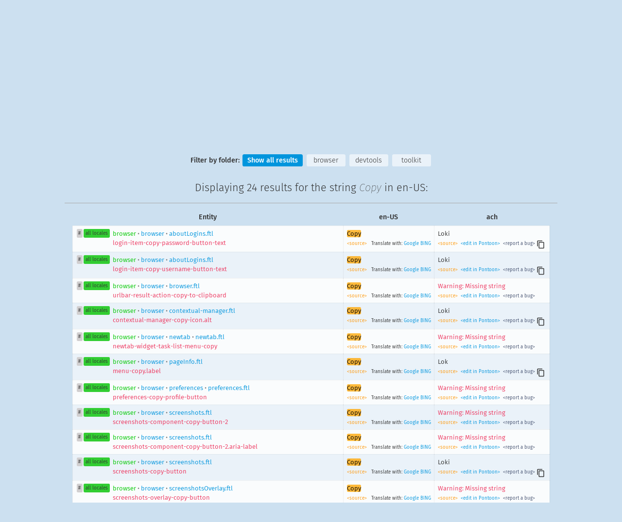

--- FILE ---
content_type: text/html; charset=UTF-8
request_url: https://transvision.mozfr.org/?sourcelocale=en-US&locale=ach&repo=gecko_strings&search_type=strings&recherche=Copy&entire_string=entire_string
body_size: 123534
content:
<!doctype html>

<html lang="en" dir="ltr">
  <head>
    <title>Transvision</title>
    <meta charset="utf-8" />
    <meta name="viewport" content="width=device-width, initial-scale=1.0">
    <meta name="description" content="Tranvision is a tool used by the Mozilla Community to search translations extracted from products and websites. It also provides API access to translation memory, and specific QA features">
    <link rel="stylesheet" href="/style/transvision.css?v=ce2ad2b" type="text/css" media="all" />
    <link rel="shortcut icon" type="image/png" href="/img/logo/favicon16.png" />
    <link rel="shortcut icon" type="image/svg+xml" href="/img/logo/favicon.svg" />
    <link rel="alternate" type="application/rss+xml" title="Changelog RSS" href="/rss" />
  </head>
<body id="root" class="nojs">
  <script>
    document.getElementsByTagName('body')[0].className = 'jsEnabled';
  </script>
  <div id="main-wrapper">
    <div id="links-top" class="links">
      <div class="container">
        <div class="linkscolumn">
  <h3>Main Views</h3>
  <ul>
    <li><a class="selected_view"  href="/" title="Main search">Home</a></li>
    <li><a  href="/3locales/" title="Search with 3 locales">3 locales</a></li>
    <li><a  href="/downloads/" title="Download TMX files">TMX Download</a></li>
  </ul>
</div>
<div class="linkscolumn" id="qa_column">
  <h3>QA Views</h3>
  <ul>
    <li><a  href="/accesskeys/" title="Check your access keys">Access Keys</a></li>
    <li><a  href="/commandkeys/" title="Check your keyboard shortcuts">Keyboard Shortcuts</a></li>
    <li><a  href="/variables/" title="Check what variable differences there are from English">Check Variables</a></li>
    <li><a  href="/empty-strings/" title="Display empty strings in English or locale">Empty Strings</a></li>
  </ul>
  <ul>
    <li><a  href="/unchanged/" title="Display all strings identical to English">Unchanged Strings</a></li>
    <li><a  href="/unlocalized/" title="Display common words remaining in English">Unlocalized Words</a></li>
    <li><a  href="/consistency/" title="Translation Consistency">Translation Consistency</a></li>
  </ul>
</div>
<div class="linkscolumn">
  <h3>About Transvision</h3>
  <ul>
    <li><a  href="/credits/" title="Transvision Credits page">Credits</a></li>
    <li><a  href="/news/" title="Release Notes">Release Notes</a></li>
  </ul>
</div>      </div>
    </div>
    <div id="links-top-button-container">
      <a href="" class="menu-button" id="links-top-button" title="Display Transvision Menu"><span>menu</span></a>
    </div>
        <h1 id="logo"><a href="/"><img src="/img/logo/transvision.svg?v=ce2ad2b" alt="Transvision"></a></h1>
    
    
    <div id="pagecontent">
                <form name="searchform" id="searchform" method="get" action="./" >
        <fieldset id="main_search">
            <div id="search">
                <p class="smallscreen_notices">Use the <a href="" class="menu-button">Menu tab</a> in the right top corner to select a different view.</p>
                <div id="search_field_container">
                    <input type="text"
                           name="recherche"
                           id="recherche"
                           value="Copy"
                           placeholder="Type your search here"
                           title="Type your search here"
                           size="30"
                           required
                    />
                    <span id="clear_search" alt="Clear the search field" title="Clear the search field"></span>
                </div>
                <input type="submit" value="Search" alt="Search" />
                <p id="searchcontext">Search will be performed on: <span id="searchcontextvalue">Strings</span>.</p>
            </div>
            <div id="searchoptions">
                <fieldset>
                    <label>Repository</label>
                    <div class="select-style">
                      <select
                          id='repository'
                          name='repo'
                          title="Repository">
                          <option value=all_projects>All Projects</option><option selected value=gecko_strings>Firefox</option><option value=android_l10n>Android Projects</option><option value=firefox_ios>Firefox for iOS</option><option value=mozilla_org>mozilla.org</option><option value=firefox_com>firefox.com</option><option value=vpn_client>VPN Client</option><option value=thunderbird>Thunderbird</option><option value=seamonkey>Seamonkey</option>                      </select>
                    </div>
                    <input type="checkbox"
                           id="default_repository"
                           class="mainsearch_default_checkbox"
                           value=""
                                                /><label class="default_option" for="default_repository">Default</label>
                </fieldset>
                <fieldset>
                    <label>Source Locale</label>
                    <div class="select-style">
                      <select
                          id='source_locale'
                          name='sourcelocale'
                          class='mainsearch_locale_selector'
                          title="Source Locale">
                          <option value=ach>ach</option><option value=af>af</option><option value=an>an</option><option value=ar>ar</option><option value=ast>ast</option><option value=az>az</option><option value=be>be</option><option value=bg>bg</option><option value=bn>bn</option><option value=bo>bo</option><option value=br>br</option><option value=brx>brx</option><option value=bs>bs</option><option value=ca>ca</option><option value=ca-valencia>ca-valencia</option><option value=cak>cak</option><option value=ckb>ckb</option><option value=cs>cs</option><option value=cy>cy</option><option value=da>da</option><option value=de>de</option><option value=dsb>dsb</option><option value=el>el</option><option value=en-CA>en-CA</option><option value=en-GB>en-GB</option><option selected value=en-US>en-US</option><option value=eo>eo</option><option value=es-AR>es-AR</option><option value=es-CL>es-CL</option><option value=es-ES>es-ES</option><option value=es-MX>es-MX</option><option value=et>et</option><option value=eu>eu</option><option value=fa>fa</option><option value=ff>ff</option><option value=fi>fi</option><option value=fr>fr</option><option value=fur>fur</option><option value=fy-NL>fy-NL</option><option value=ga-IE>ga-IE</option><option value=gd>gd</option><option value=gl>gl</option><option value=gn>gn</option><option value=gu-IN>gu-IN</option><option value=he>he</option><option value=hi-IN>hi-IN</option><option value=hr>hr</option><option value=hsb>hsb</option><option value=hu>hu</option><option value=hy-AM>hy-AM</option><option value=hye>hye</option><option value=ia>ia</option><option value=id>id</option><option value=is>is</option><option value=it>it</option><option value=ja>ja</option><option value=ja-JP-mac>ja-JP-mac</option><option value=ka>ka</option><option value=kab>kab</option><option value=kk>kk</option><option value=km>km</option><option value=kn>kn</option><option value=ko>ko</option><option value=lij>lij</option><option value=lo>lo</option><option value=lt>lt</option><option value=ltg>ltg</option><option value=lv>lv</option><option value=meh>meh</option><option value=mk>mk</option><option value=ml>ml</option><option value=mr>mr</option><option value=ms>ms</option><option value=my>my</option><option value=nb-NO>nb-NO</option><option value=ne-NP>ne-NP</option><option value=nl>nl</option><option value=nn-NO>nn-NO</option><option value=oc>oc</option><option value=pa-IN>pa-IN</option><option value=pl>pl</option><option value=pt-BR>pt-BR</option><option value=pt-PT>pt-PT</option><option value=rm>rm</option><option value=ro>ro</option><option value=ru>ru</option><option value=sat>sat</option><option value=sc>sc</option><option value=scn>scn</option><option value=sco>sco</option><option value=si>si</option><option value=sk>sk</option><option value=skr>skr</option><option value=sl>sl</option><option value=son>son</option><option value=sq>sq</option><option value=sr>sr</option><option value=sv-SE>sv-SE</option><option value=szl>szl</option><option value=ta>ta</option><option value=te>te</option><option value=tg>tg</option><option value=th>th</option><option value=tl>tl</option><option value=tr>tr</option><option value=trs>trs</option><option value=uk>uk</option><option value=ur>ur</option><option value=uz>uz</option><option value=vi>vi</option><option value=wo>wo</option><option value=xh>xh</option><option value=zh-CN>zh-CN</option><option value=zh-TW>zh-TW</option>                      </select>
                    </div>
                      <input type="checkbox"
                             id="default_source_locale"
                             class="mainsearch_default_checkbox"
                             value=""
                                                      /><label class="default_option" for="default_source_locale">Default</label>
                </fieldset>
                <fieldset id="locale_switch" alt="Switch source and target locales" title="Switch source and target locales">
                </fieldset>
                <fieldset>
                    <label>Target Locale</label>
                    <div class="select-style">
                      <select
                          id='target_locale'
                          name='locale'
                          class='mainsearch_locale_selector'
                          title="Target Locale">
                          <option selected value=ach>ach</option><option value=af>af</option><option value=an>an</option><option value=ar>ar</option><option value=ast>ast</option><option value=az>az</option><option value=be>be</option><option value=bg>bg</option><option value=bn>bn</option><option value=bo>bo</option><option value=br>br</option><option value=brx>brx</option><option value=bs>bs</option><option value=ca>ca</option><option value=ca-valencia>ca-valencia</option><option value=cak>cak</option><option value=ckb>ckb</option><option value=cs>cs</option><option value=cy>cy</option><option value=da>da</option><option value=de>de</option><option value=dsb>dsb</option><option value=el>el</option><option value=en-CA>en-CA</option><option value=en-GB>en-GB</option><option value=en-US>en-US</option><option value=eo>eo</option><option value=es-AR>es-AR</option><option value=es-CL>es-CL</option><option value=es-ES>es-ES</option><option value=es-MX>es-MX</option><option value=et>et</option><option value=eu>eu</option><option value=fa>fa</option><option value=ff>ff</option><option value=fi>fi</option><option value=fr>fr</option><option value=fur>fur</option><option value=fy-NL>fy-NL</option><option value=ga-IE>ga-IE</option><option value=gd>gd</option><option value=gl>gl</option><option value=gn>gn</option><option value=gu-IN>gu-IN</option><option value=he>he</option><option value=hi-IN>hi-IN</option><option value=hr>hr</option><option value=hsb>hsb</option><option value=hu>hu</option><option value=hy-AM>hy-AM</option><option value=hye>hye</option><option value=ia>ia</option><option value=id>id</option><option value=is>is</option><option value=it>it</option><option value=ja>ja</option><option value=ja-JP-mac>ja-JP-mac</option><option value=ka>ka</option><option value=kab>kab</option><option value=kk>kk</option><option value=km>km</option><option value=kn>kn</option><option value=ko>ko</option><option value=lij>lij</option><option value=lo>lo</option><option value=lt>lt</option><option value=ltg>ltg</option><option value=lv>lv</option><option value=meh>meh</option><option value=mk>mk</option><option value=ml>ml</option><option value=mr>mr</option><option value=ms>ms</option><option value=my>my</option><option value=nb-NO>nb-NO</option><option value=ne-NP>ne-NP</option><option value=nl>nl</option><option value=nn-NO>nn-NO</option><option value=oc>oc</option><option value=pa-IN>pa-IN</option><option value=pl>pl</option><option value=pt-BR>pt-BR</option><option value=pt-PT>pt-PT</option><option value=rm>rm</option><option value=ro>ro</option><option value=ru>ru</option><option value=sat>sat</option><option value=sc>sc</option><option value=scn>scn</option><option value=sco>sco</option><option value=si>si</option><option value=sk>sk</option><option value=skr>skr</option><option value=sl>sl</option><option value=son>son</option><option value=sq>sq</option><option value=sr>sr</option><option value=sv-SE>sv-SE</option><option value=szl>szl</option><option value=ta>ta</option><option value=te>te</option><option value=tg>tg</option><option value=th>th</option><option value=tl>tl</option><option value=tr>tr</option><option value=trs>trs</option><option value=uk>uk</option><option value=ur>ur</option><option value=uz>uz</option><option value=vi>vi</option><option value=wo>wo</option><option value=xh>xh</option><option value=zh-CN>zh-CN</option><option value=zh-TW>zh-TW</option>                      </select>
                    </div>
                    <input type="checkbox"
                           id="default_target_locale"
                           class="mainsearch_default_checkbox"
                           value=""
                                                /><label class="default_option" for="default_target_locale">Default</label>
                </fieldset>

    
                <fieldset>
                    <label>Search in</label>
                    <div class="select-style">
                      <select
                          name='search_type'
                          id='search_type'
                          title="Search in">
                      <option selected value=strings>Strings</option><option value=entities>Entities</option><option value=strings_entities>Strings & Entities</option>                      </select>
                    </div>
                    <input type="checkbox"
                           id="default_search_type"
                           class="mainsearch_default_checkbox"
                           value=""
                                                /><label class="default_option" for="default_search_type">Default</label>
                </fieldset>

                <fieldset id="advanced_search">
                    <label>Advanced Search options</label>
                    <a href="#" id="tooltip_search"><span>i</span></a>
                    <div class="tooltip" id="tooltip_search_text">
                        <a href="#" id="tooltip_search_close" data-tooltip-id="tooltip_search_text" title="Close this panel">×</a>
                        <h2>Case Sensitive</h2>
                        <p>If selected, search with the <strong>exact case</strong> used in the search query. By default, case is ignored.</p>
                        <h2>Each Word</h2>
                        <p>If selected, search for <strong>each word</strong> in the search query (at least 2 characters long). By default, the search query is used as a whole.</p>
                        <h2>Entire String</h2>
                        <p>If selected, the <strong>entire string</strong> needs to match the search query. By default, partial matches are included in the results.</p>
                        <h2>Entire Words</h2>
                        <p>If selected, each search term needs to match an <strong>entire word</strong>. By default, partial word matches are included in the results.</p>
                    </div>
                    <span>
                        <input type="checkbox"
                               name="case_sensitive"
                               id="case_sensitive"
                               value="case_sensitive"
                               class="search_options"
                                                        />
                        <label for="case_sensitive">Case Sensitive</label>
                    </span>
                    <span>
                        <input type="checkbox"
                               name="each_word"
                               id="each_word"
                               value="each_word"
                               class="search_options"
                                                       />
                        <label for="each_word">Each Word</label>
                    </span>
                    <span>
                        <input type="checkbox"
                               name="entire_string"
                               id="entire_string"
                               value="entire_string"
                               class="search_options"
                                checked="checked"                        />
                        <label for="entire_string">Entire String</label>
                    </span>
                    <span>
                        <input type="checkbox"
                               name="entire_words"
                               id="entire_words"
                               value="entire_words"
                               class="search_options"
                                                       />
                        <label for="entire_words">Entire Words</label>
                    </span>
                </fieldset>
            </div>
            <p id="displaysearchoptions" class="smallscreen_notices"><a class="toggle-searchoptions-link" href="">⇓ Display search options ⇓</a></p>
        </fieldset>
 </form>
<div id='filters'>
                <h4>Filter by folder:</h4>
                <a href='#showall' id='showall' class='filter'>Show all results</a>
                 <a href='#browser' id='browser' class='filter'>browser</a> <a href='#devtools' id='devtools' class='filter'>devtools</a> <a href='#toolkit' id='toolkit' class='filter'>toolkit</a>
            </div>
<h2>Displaying <span class="results_count_enus">24 results</span> for the string <span class="searchedTerm">Copy</span> in en-US:</h2><table class='collapsable results_table sortable enus'>
                     <thead>
                       <tr class='column_headers'>
                         <th>Entity</th>
                         <th>en-US</th>
                         <th>ach</th>
                         
                       </tr>
                     </thead>
                     <tbody>

                <tr class='browser enus'>
                  <td>
                    <span class='celltitle'>Entity</span>
                    <a class='resultpermalink tag' id='browser_browser_aboutLogins.ftl_login-item-copy-password-button-text' href='#browser_browser_aboutLogins.ftl_login-item-copy-password-button-text' title='Permalink to this result'>#</a>
                    <a class='l10n tag' href='/string/?entity=browser/browser/aboutLogins.ftl:login-item-copy-password-button-text&amp;repo=gecko_strings' title='List all translations for this entity'>all locales</a>
                    <span class='link_to_entity'>
                      <a href="/?sourcelocale=en-US&locale=ach&repo=gecko_strings&search_type=entities&recherche=browser/browser/aboutLogins.ftl:login-item-copy-password-button-text&entire_string=entire_string"><span class="green">browser</span><span class="superset">&nbsp;&bull;&nbsp;</span>browser<span class="superset">&nbsp;&bull;&nbsp;</span>aboutLogins.ftl<br><span class="red">login-item-copy-password-button-text</span></a>
                    </span>
                  </td>
                  <td dir='ltr' lang='en-US'>
                    <span class='celltitle'>en-US</span>
                    <div class='string'><span class='highlight'>Copy</span></div>
                    <div dir='ltr' class='result_meta_link'>
                      <a class='source_link' href='https://github.com/mozilla-l10n/firefox-l10n-source/blob/main/browser/browser/aboutLogins.ftl'>
                        &lt;source&gt;
                      </a>
                      
                  <span>Translate with:</span>
                  <a href='https://translate.google.com/#en/ach/Copy' target='_blank'>Google</a>
                  <a href='https://www.bing.com/translator/?from=en&to=ach&text=Copy' target='_blank'>BING</a>
                    </div>
                  </td>

                  <td dir='ltr' lang='ach'>
                    <span class='celltitle'>ach</span>
                    <div class='string' id='string_ec2cee4e6dc46d47bcc6a09256cabf77'>Loki</div>
                    <div dir='ltr' class='result_meta_link'>
                      <a class='source_link' href='https://github.com/mozilla-l10n/firefox-l10n/blob/main/ach/browser/browser/aboutLogins.ftl'>
                        &lt;source&gt;
                      </a>
                      &nbsp;<a class='edit_link' target='_blank' href='https://pontoon.mozilla.org/ach/firefox/browser/browser/aboutLogins.ftl?search_identifiers=true&search_exclude_source_strings=true&search=login-item-copy-password-button-text'>&lt;edit in Pontoon&gt;</a>&nbsp;<a class='bug_link' target='_blank' href='https://bugzilla.mozilla.org/enter_bug.cgi?format=__default__&component=ach%20%2F%20Acholi&product=Mozilla%20Localizations&status_whiteboard=%5Btransvision-feedback%5D&bug_file_loc=https%3A%2F%2Ftransvision.mozfr.org%2F%3Fsourcelocale%3Den-US%26locale%3Dach%26repo%3Dgecko_strings%26search_type%3Dentities%26recherche%3Dbrowser%2Fbrowser%2FaboutLogins.ftl%3Alogin-item-copy-password-button-text%26entire_string%3Dentire_string&short_desc=%5Bach%5D%20Translation%20update%20proposed%20for%20browser%2Fbrowser%2FaboutLogins.ftl%3Alogin-item-copy-password-button-text&comment=Source%20string%3A%0A%0A%60%60%60%0ACopy%0A%60%60%60%0A%0AIs%20translated%20as%3A%0A%0A%60%60%60%0ALoki%0A%60%60%60%0A%0AAnd%20should%20be%3A%0A%0A%60%60%60%0A%28add%20your%20translation%20here%29%0A%60%60%60%0A%0AFeedback%20via%20%5BTransvision%5D%28https%3A%2F%2Ftransvision.mozfr.org%2F%3Fsourcelocale%3Den-US%26locale%3Dach%26repo%3Dgecko_strings%26search_type%3Dentities%26recherche%3Dbrowser%2Fbrowser%2FaboutLogins.ftl%3Alogin-item-copy-password-button-text%26entire_string%3Dentire_string%29.'>
                            &lt;report a bug&gt;
                        </a> <span class='clipboard' data-clipboard-target='#string_ec2cee4e6dc46d47bcc6a09256cabf77' alt='Copy to clipboard'></span>
                    </div>
                  </td>
                
                </tr>
                <tr class='browser enus'>
                  <td>
                    <span class='celltitle'>Entity</span>
                    <a class='resultpermalink tag' id='browser_browser_aboutLogins.ftl_login-item-copy-username-button-text' href='#browser_browser_aboutLogins.ftl_login-item-copy-username-button-text' title='Permalink to this result'>#</a>
                    <a class='l10n tag' href='/string/?entity=browser/browser/aboutLogins.ftl:login-item-copy-username-button-text&amp;repo=gecko_strings' title='List all translations for this entity'>all locales</a>
                    <span class='link_to_entity'>
                      <a href="/?sourcelocale=en-US&locale=ach&repo=gecko_strings&search_type=entities&recherche=browser/browser/aboutLogins.ftl:login-item-copy-username-button-text&entire_string=entire_string"><span class="green">browser</span><span class="superset">&nbsp;&bull;&nbsp;</span>browser<span class="superset">&nbsp;&bull;&nbsp;</span>aboutLogins.ftl<br><span class="red">login-item-copy-username-button-text</span></a>
                    </span>
                  </td>
                  <td dir='ltr' lang='en-US'>
                    <span class='celltitle'>en-US</span>
                    <div class='string'><span class='highlight'>Copy</span></div>
                    <div dir='ltr' class='result_meta_link'>
                      <a class='source_link' href='https://github.com/mozilla-l10n/firefox-l10n-source/blob/main/browser/browser/aboutLogins.ftl'>
                        &lt;source&gt;
                      </a>
                      
                  <span>Translate with:</span>
                  <a href='https://translate.google.com/#en/ach/Copy' target='_blank'>Google</a>
                  <a href='https://www.bing.com/translator/?from=en&to=ach&text=Copy' target='_blank'>BING</a>
                    </div>
                  </td>

                  <td dir='ltr' lang='ach'>
                    <span class='celltitle'>ach</span>
                    <div class='string' id='string_803bf988857710cb306fa35824eb9a24'>Loki</div>
                    <div dir='ltr' class='result_meta_link'>
                      <a class='source_link' href='https://github.com/mozilla-l10n/firefox-l10n/blob/main/ach/browser/browser/aboutLogins.ftl'>
                        &lt;source&gt;
                      </a>
                      &nbsp;<a class='edit_link' target='_blank' href='https://pontoon.mozilla.org/ach/firefox/browser/browser/aboutLogins.ftl?search_identifiers=true&search_exclude_source_strings=true&search=login-item-copy-username-button-text'>&lt;edit in Pontoon&gt;</a>&nbsp;<a class='bug_link' target='_blank' href='https://bugzilla.mozilla.org/enter_bug.cgi?format=__default__&component=ach%20%2F%20Acholi&product=Mozilla%20Localizations&status_whiteboard=%5Btransvision-feedback%5D&bug_file_loc=https%3A%2F%2Ftransvision.mozfr.org%2F%3Fsourcelocale%3Den-US%26locale%3Dach%26repo%3Dgecko_strings%26search_type%3Dentities%26recherche%3Dbrowser%2Fbrowser%2FaboutLogins.ftl%3Alogin-item-copy-username-button-text%26entire_string%3Dentire_string&short_desc=%5Bach%5D%20Translation%20update%20proposed%20for%20browser%2Fbrowser%2FaboutLogins.ftl%3Alogin-item-copy-username-button-text&comment=Source%20string%3A%0A%0A%60%60%60%0ACopy%0A%60%60%60%0A%0AIs%20translated%20as%3A%0A%0A%60%60%60%0ALoki%0A%60%60%60%0A%0AAnd%20should%20be%3A%0A%0A%60%60%60%0A%28add%20your%20translation%20here%29%0A%60%60%60%0A%0AFeedback%20via%20%5BTransvision%5D%28https%3A%2F%2Ftransvision.mozfr.org%2F%3Fsourcelocale%3Den-US%26locale%3Dach%26repo%3Dgecko_strings%26search_type%3Dentities%26recherche%3Dbrowser%2Fbrowser%2FaboutLogins.ftl%3Alogin-item-copy-username-button-text%26entire_string%3Dentire_string%29.'>
                            &lt;report a bug&gt;
                        </a> <span class='clipboard' data-clipboard-target='#string_803bf988857710cb306fa35824eb9a24' alt='Copy to clipboard'></span>
                    </div>
                  </td>
                
                </tr>
                <tr class='browser enus'>
                  <td>
                    <span class='celltitle'>Entity</span>
                    <a class='resultpermalink tag' id='browser_browser_browser.ftl_urlbar-result-action-copy-to-clipboard' href='#browser_browser_browser.ftl_urlbar-result-action-copy-to-clipboard' title='Permalink to this result'>#</a>
                    <a class='l10n tag' href='/string/?entity=browser/browser/browser.ftl:urlbar-result-action-copy-to-clipboard&amp;repo=gecko_strings' title='List all translations for this entity'>all locales</a>
                    <span class='link_to_entity'>
                      <a href="/?sourcelocale=en-US&locale=ach&repo=gecko_strings&search_type=entities&recherche=browser/browser/browser.ftl:urlbar-result-action-copy-to-clipboard&entire_string=entire_string"><span class="green">browser</span><span class="superset">&nbsp;&bull;&nbsp;</span>browser<span class="superset">&nbsp;&bull;&nbsp;</span>browser.ftl<br><span class="red">urlbar-result-action-copy-to-clipboard</span></a>
                    </span>
                  </td>
                  <td dir='ltr' lang='en-US'>
                    <span class='celltitle'>en-US</span>
                    <div class='string'><span class='highlight'>Copy</span></div>
                    <div dir='ltr' class='result_meta_link'>
                      <a class='source_link' href='https://github.com/mozilla-l10n/firefox-l10n-source/blob/main/browser/browser/browser.ftl'>
                        &lt;source&gt;
                      </a>
                      
                  <span>Translate with:</span>
                  <a href='https://translate.google.com/#en/ach/Copy' target='_blank'>Google</a>
                  <a href='https://www.bing.com/translator/?from=en&to=ach&text=Copy' target='_blank'>BING</a>
                    </div>
                  </td>

                  <td dir='ltr' lang='ach'>
                    <span class='celltitle'>ach</span>
                    <div class='string' id='string_dbd764f4a697a69fd20eea53a294ad65'><em class="error">Warning: Missing string</em></div>
                    <div dir='ltr' class='result_meta_link'>
                      <a class='source_link' href='https://github.com/mozilla-l10n/firefox-l10n/blob/main/ach/browser/browser/browser.ftl'>
                        &lt;source&gt;
                      </a>
                      &nbsp;<a class='edit_link' target='_blank' href='https://pontoon.mozilla.org/ach/firefox/browser/browser/browser.ftl?search_identifiers=true&search_exclude_source_strings=true&search=urlbar-result-action-copy-to-clipboard'>&lt;edit in Pontoon&gt;</a>&nbsp;<a class='bug_link' target='_blank' href='https://bugzilla.mozilla.org/enter_bug.cgi?format=__default__&component=ach%20%2F%20Acholi&product=Mozilla%20Localizations&status_whiteboard=%5Btransvision-feedback%5D&bug_file_loc=https%3A%2F%2Ftransvision.mozfr.org%2F%3Fsourcelocale%3Den-US%26locale%3Dach%26repo%3Dgecko_strings%26search_type%3Dentities%26recherche%3Dbrowser%2Fbrowser%2Fbrowser.ftl%3Aurlbar-result-action-copy-to-clipboard%26entire_string%3Dentire_string&short_desc=%5Bach%5D%20Translation%20update%20proposed%20for%20browser%2Fbrowser%2Fbrowser.ftl%3Aurlbar-result-action-copy-to-clipboard&comment=Source%20string%3A%0A%0A%60%60%60%0ACopy%0A%60%60%60%0A%0AThis%20string%20has%20not%20been%20translated%20yet.%20Proposed%20translation%3A%0A%0A%60%60%60%0A%28add%20your%20translation%20here%29%0A%60%60%60%0A%0AFeedback%20via%20%5BTransvision%5D%28https%3A%2F%2Ftransvision.mozfr.org%2F%3Fsourcelocale%3Den-US%26locale%3Dach%26repo%3Dgecko_strings%26search_type%3Dentities%26recherche%3Dbrowser%2Fbrowser%2Fbrowser.ftl%3Aurlbar-result-action-copy-to-clipboard%26entire_string%3Dentire_string%29.'>
                            &lt;report a bug&gt;
                        </a> 
                    </div>
                  </td>
                
                </tr>
                <tr class='browser enus'>
                  <td>
                    <span class='celltitle'>Entity</span>
                    <a class='resultpermalink tag' id='browser_browser_contextual-manager.ftl_contextual-manager-copy-icon.alt' href='#browser_browser_contextual-manager.ftl_contextual-manager-copy-icon.alt' title='Permalink to this result'>#</a>
                    <a class='l10n tag' href='/string/?entity=browser/browser/contextual-manager.ftl:contextual-manager-copy-icon.alt&amp;repo=gecko_strings' title='List all translations for this entity'>all locales</a>
                    <span class='link_to_entity'>
                      <a href="/?sourcelocale=en-US&locale=ach&repo=gecko_strings&search_type=entities&recherche=browser/browser/contextual-manager.ftl:contextual-manager-copy-icon.alt&entire_string=entire_string"><span class="green">browser</span><span class="superset">&nbsp;&bull;&nbsp;</span>browser<span class="superset">&nbsp;&bull;&nbsp;</span>contextual-manager.ftl<br><span class="red">contextual-manager-copy-icon.alt</span></a>
                    </span>
                  </td>
                  <td dir='ltr' lang='en-US'>
                    <span class='celltitle'>en-US</span>
                    <div class='string'><span class='highlight'>Copy</span></div>
                    <div dir='ltr' class='result_meta_link'>
                      <a class='source_link' href='https://github.com/mozilla-l10n/firefox-l10n-source/blob/main/browser/browser/contextual-manager.ftl'>
                        &lt;source&gt;
                      </a>
                      
                  <span>Translate with:</span>
                  <a href='https://translate.google.com/#en/ach/Copy' target='_blank'>Google</a>
                  <a href='https://www.bing.com/translator/?from=en&to=ach&text=Copy' target='_blank'>BING</a>
                    </div>
                  </td>

                  <td dir='ltr' lang='ach'>
                    <span class='celltitle'>ach</span>
                    <div class='string' id='string_6bb8303c18df55216a52628c25ac06bb'>Loki</div>
                    <div dir='ltr' class='result_meta_link'>
                      <a class='source_link' href='https://github.com/mozilla-l10n/firefox-l10n/blob/main/ach/browser/browser/contextual-manager.ftl'>
                        &lt;source&gt;
                      </a>
                      &nbsp;<a class='edit_link' target='_blank' href='https://pontoon.mozilla.org/ach/firefox/browser/browser/contextual-manager.ftl?search_identifiers=true&search_exclude_source_strings=true&search=contextual-manager-copy-icon'>&lt;edit in Pontoon&gt;</a>&nbsp;<a class='bug_link' target='_blank' href='https://bugzilla.mozilla.org/enter_bug.cgi?format=__default__&component=ach%20%2F%20Acholi&product=Mozilla%20Localizations&status_whiteboard=%5Btransvision-feedback%5D&bug_file_loc=https%3A%2F%2Ftransvision.mozfr.org%2F%3Fsourcelocale%3Den-US%26locale%3Dach%26repo%3Dgecko_strings%26search_type%3Dentities%26recherche%3Dbrowser%2Fbrowser%2Fcontextual-manager.ftl%3Acontextual-manager-copy-icon.alt%26entire_string%3Dentire_string&short_desc=%5Bach%5D%20Translation%20update%20proposed%20for%20browser%2Fbrowser%2Fcontextual-manager.ftl%3Acontextual-manager-copy-icon.alt&comment=Source%20string%3A%0A%0A%60%60%60%0ACopy%0A%60%60%60%0A%0AIs%20translated%20as%3A%0A%0A%60%60%60%0ALoki%0A%60%60%60%0A%0AAnd%20should%20be%3A%0A%0A%60%60%60%0A%28add%20your%20translation%20here%29%0A%60%60%60%0A%0AFeedback%20via%20%5BTransvision%5D%28https%3A%2F%2Ftransvision.mozfr.org%2F%3Fsourcelocale%3Den-US%26locale%3Dach%26repo%3Dgecko_strings%26search_type%3Dentities%26recherche%3Dbrowser%2Fbrowser%2Fcontextual-manager.ftl%3Acontextual-manager-copy-icon.alt%26entire_string%3Dentire_string%29.'>
                            &lt;report a bug&gt;
                        </a> <span class='clipboard' data-clipboard-target='#string_6bb8303c18df55216a52628c25ac06bb' alt='Copy to clipboard'></span>
                    </div>
                  </td>
                
                </tr>
                <tr class='browser enus'>
                  <td>
                    <span class='celltitle'>Entity</span>
                    <a class='resultpermalink tag' id='browser_browser_newtab_newtab.ftl_newtab-widget-task-list-menu-copy' href='#browser_browser_newtab_newtab.ftl_newtab-widget-task-list-menu-copy' title='Permalink to this result'>#</a>
                    <a class='l10n tag' href='/string/?entity=browser/browser/newtab/newtab.ftl:newtab-widget-task-list-menu-copy&amp;repo=gecko_strings' title='List all translations for this entity'>all locales</a>
                    <span class='link_to_entity'>
                      <a href="/?sourcelocale=en-US&locale=ach&repo=gecko_strings&search_type=entities&recherche=browser/browser/newtab/newtab.ftl:newtab-widget-task-list-menu-copy&entire_string=entire_string"><span class="green">browser</span><span class="superset">&nbsp;&bull;&nbsp;</span>browser<span class="superset">&nbsp;&bull;&nbsp;</span>newtab<span class="superset">&nbsp;&bull;&nbsp;</span>newtab.ftl<br><span class="red">newtab-widget-task-list-menu-copy</span></a>
                    </span>
                  </td>
                  <td dir='ltr' lang='en-US'>
                    <span class='celltitle'>en-US</span>
                    <div class='string'><span class='highlight'>Copy</span></div>
                    <div dir='ltr' class='result_meta_link'>
                      <a class='source_link' href='https://github.com/mozilla-l10n/firefox-l10n-source/blob/main/browser/browser/newtab/newtab.ftl'>
                        &lt;source&gt;
                      </a>
                      
                  <span>Translate with:</span>
                  <a href='https://translate.google.com/#en/ach/Copy' target='_blank'>Google</a>
                  <a href='https://www.bing.com/translator/?from=en&to=ach&text=Copy' target='_blank'>BING</a>
                    </div>
                  </td>

                  <td dir='ltr' lang='ach'>
                    <span class='celltitle'>ach</span>
                    <div class='string' id='string_50ce8818a4d1b1d310e9783a616e24cf'><em class="error">Warning: Missing string</em></div>
                    <div dir='ltr' class='result_meta_link'>
                      <a class='source_link' href='https://github.com/mozilla-l10n/firefox-l10n/blob/main/ach/browser/browser/newtab/newtab.ftl'>
                        &lt;source&gt;
                      </a>
                      &nbsp;<a class='edit_link' target='_blank' href='https://pontoon.mozilla.org/ach/firefox/browser/browser/newtab/newtab.ftl?search_identifiers=true&search_exclude_source_strings=true&search=newtab-widget-task-list-menu-copy'>&lt;edit in Pontoon&gt;</a>&nbsp;<a class='bug_link' target='_blank' href='https://bugzilla.mozilla.org/enter_bug.cgi?format=__default__&component=ach%20%2F%20Acholi&product=Mozilla%20Localizations&status_whiteboard=%5Btransvision-feedback%5D&bug_file_loc=https%3A%2F%2Ftransvision.mozfr.org%2F%3Fsourcelocale%3Den-US%26locale%3Dach%26repo%3Dgecko_strings%26search_type%3Dentities%26recherche%3Dbrowser%2Fbrowser%2Fnewtab%2Fnewtab.ftl%3Anewtab-widget-task-list-menu-copy%26entire_string%3Dentire_string&short_desc=%5Bach%5D%20Translation%20update%20proposed%20for%20browser%2Fbrowser%2Fnewtab%2Fnewtab.ftl%3Anewtab-widget-task-list-menu-copy&comment=Source%20string%3A%0A%0A%60%60%60%0ACopy%0A%60%60%60%0A%0AThis%20string%20has%20not%20been%20translated%20yet.%20Proposed%20translation%3A%0A%0A%60%60%60%0A%28add%20your%20translation%20here%29%0A%60%60%60%0A%0AFeedback%20via%20%5BTransvision%5D%28https%3A%2F%2Ftransvision.mozfr.org%2F%3Fsourcelocale%3Den-US%26locale%3Dach%26repo%3Dgecko_strings%26search_type%3Dentities%26recherche%3Dbrowser%2Fbrowser%2Fnewtab%2Fnewtab.ftl%3Anewtab-widget-task-list-menu-copy%26entire_string%3Dentire_string%29.'>
                            &lt;report a bug&gt;
                        </a> 
                    </div>
                  </td>
                
                </tr>
                <tr class='browser enus'>
                  <td>
                    <span class='celltitle'>Entity</span>
                    <a class='resultpermalink tag' id='browser_browser_pageInfo.ftl_menu-copy.label' href='#browser_browser_pageInfo.ftl_menu-copy.label' title='Permalink to this result'>#</a>
                    <a class='l10n tag' href='/string/?entity=browser/browser/pageInfo.ftl:menu-copy.label&amp;repo=gecko_strings' title='List all translations for this entity'>all locales</a>
                    <span class='link_to_entity'>
                      <a href="/?sourcelocale=en-US&locale=ach&repo=gecko_strings&search_type=entities&recherche=browser/browser/pageInfo.ftl:menu-copy.label&entire_string=entire_string"><span class="green">browser</span><span class="superset">&nbsp;&bull;&nbsp;</span>browser<span class="superset">&nbsp;&bull;&nbsp;</span>pageInfo.ftl<br><span class="red">menu-copy.label</span></a>
                    </span>
                  </td>
                  <td dir='ltr' lang='en-US'>
                    <span class='celltitle'>en-US</span>
                    <div class='string'><span class='highlight'>Copy</span></div>
                    <div dir='ltr' class='result_meta_link'>
                      <a class='source_link' href='https://github.com/mozilla-l10n/firefox-l10n-source/blob/main/browser/browser/pageInfo.ftl'>
                        &lt;source&gt;
                      </a>
                      
                  <span>Translate with:</span>
                  <a href='https://translate.google.com/#en/ach/Copy' target='_blank'>Google</a>
                  <a href='https://www.bing.com/translator/?from=en&to=ach&text=Copy' target='_blank'>BING</a>
                    </div>
                  </td>

                  <td dir='ltr' lang='ach'>
                    <span class='celltitle'>ach</span>
                    <div class='string' id='string_09b0fddd8f519869c7e41630e7a519fe'>Lok</div>
                    <div dir='ltr' class='result_meta_link'>
                      <a class='source_link' href='https://github.com/mozilla-l10n/firefox-l10n/blob/main/ach/browser/browser/pageInfo.ftl'>
                        &lt;source&gt;
                      </a>
                      &nbsp;<a class='edit_link' target='_blank' href='https://pontoon.mozilla.org/ach/firefox/browser/browser/pageInfo.ftl?search_identifiers=true&search_exclude_source_strings=true&search=menu-copy'>&lt;edit in Pontoon&gt;</a>&nbsp;<a class='bug_link' target='_blank' href='https://bugzilla.mozilla.org/enter_bug.cgi?format=__default__&component=ach%20%2F%20Acholi&product=Mozilla%20Localizations&status_whiteboard=%5Btransvision-feedback%5D&bug_file_loc=https%3A%2F%2Ftransvision.mozfr.org%2F%3Fsourcelocale%3Den-US%26locale%3Dach%26repo%3Dgecko_strings%26search_type%3Dentities%26recherche%3Dbrowser%2Fbrowser%2FpageInfo.ftl%3Amenu-copy.label%26entire_string%3Dentire_string&short_desc=%5Bach%5D%20Translation%20update%20proposed%20for%20browser%2Fbrowser%2FpageInfo.ftl%3Amenu-copy.label&comment=Source%20string%3A%0A%0A%60%60%60%0ACopy%0A%60%60%60%0A%0AIs%20translated%20as%3A%0A%0A%60%60%60%0ALok%0A%60%60%60%0A%0AAnd%20should%20be%3A%0A%0A%60%60%60%0A%28add%20your%20translation%20here%29%0A%60%60%60%0A%0AFeedback%20via%20%5BTransvision%5D%28https%3A%2F%2Ftransvision.mozfr.org%2F%3Fsourcelocale%3Den-US%26locale%3Dach%26repo%3Dgecko_strings%26search_type%3Dentities%26recherche%3Dbrowser%2Fbrowser%2FpageInfo.ftl%3Amenu-copy.label%26entire_string%3Dentire_string%29.'>
                            &lt;report a bug&gt;
                        </a> <span class='clipboard' data-clipboard-target='#string_09b0fddd8f519869c7e41630e7a519fe' alt='Copy to clipboard'></span>
                    </div>
                  </td>
                
                </tr>
                <tr class='browser enus'>
                  <td>
                    <span class='celltitle'>Entity</span>
                    <a class='resultpermalink tag' id='browser_browser_preferences_preferences.ftl_preferences-copy-profile-button' href='#browser_browser_preferences_preferences.ftl_preferences-copy-profile-button' title='Permalink to this result'>#</a>
                    <a class='l10n tag' href='/string/?entity=browser/browser/preferences/preferences.ftl:preferences-copy-profile-button&amp;repo=gecko_strings' title='List all translations for this entity'>all locales</a>
                    <span class='link_to_entity'>
                      <a href="/?sourcelocale=en-US&locale=ach&repo=gecko_strings&search_type=entities&recherche=browser/browser/preferences/preferences.ftl:preferences-copy-profile-button&entire_string=entire_string"><span class="green">browser</span><span class="superset">&nbsp;&bull;&nbsp;</span>browser<span class="superset">&nbsp;&bull;&nbsp;</span>preferences<span class="superset">&nbsp;&bull;&nbsp;</span>preferences.ftl<br><span class="red">preferences-copy-profile-button</span></a>
                    </span>
                  </td>
                  <td dir='ltr' lang='en-US'>
                    <span class='celltitle'>en-US</span>
                    <div class='string'><span class='highlight'>Copy</span></div>
                    <div dir='ltr' class='result_meta_link'>
                      <a class='source_link' href='https://github.com/mozilla-l10n/firefox-l10n-source/blob/main/browser/browser/preferences/preferences.ftl'>
                        &lt;source&gt;
                      </a>
                      
                  <span>Translate with:</span>
                  <a href='https://translate.google.com/#en/ach/Copy' target='_blank'>Google</a>
                  <a href='https://www.bing.com/translator/?from=en&to=ach&text=Copy' target='_blank'>BING</a>
                    </div>
                  </td>

                  <td dir='ltr' lang='ach'>
                    <span class='celltitle'>ach</span>
                    <div class='string' id='string_57bbe4f67fffb722532a990d2d855a49'><em class="error">Warning: Missing string</em></div>
                    <div dir='ltr' class='result_meta_link'>
                      <a class='source_link' href='https://github.com/mozilla-l10n/firefox-l10n/blob/main/ach/browser/browser/preferences/preferences.ftl'>
                        &lt;source&gt;
                      </a>
                      &nbsp;<a class='edit_link' target='_blank' href='https://pontoon.mozilla.org/ach/firefox/browser/browser/preferences/preferences.ftl?search_identifiers=true&search_exclude_source_strings=true&search=preferences-copy-profile-button'>&lt;edit in Pontoon&gt;</a>&nbsp;<a class='bug_link' target='_blank' href='https://bugzilla.mozilla.org/enter_bug.cgi?format=__default__&component=ach%20%2F%20Acholi&product=Mozilla%20Localizations&status_whiteboard=%5Btransvision-feedback%5D&bug_file_loc=https%3A%2F%2Ftransvision.mozfr.org%2F%3Fsourcelocale%3Den-US%26locale%3Dach%26repo%3Dgecko_strings%26search_type%3Dentities%26recherche%3Dbrowser%2Fbrowser%2Fpreferences%2Fpreferences.ftl%3Apreferences-copy-profile-button%26entire_string%3Dentire_string&short_desc=%5Bach%5D%20Translation%20update%20proposed%20for%20browser%2Fbrowser%2Fpreferences%2Fpreferences.ftl%3Apreferences-copy-profile-button&comment=Source%20string%3A%0A%0A%60%60%60%0ACopy%0A%60%60%60%0A%0AThis%20string%20has%20not%20been%20translated%20yet.%20Proposed%20translation%3A%0A%0A%60%60%60%0A%28add%20your%20translation%20here%29%0A%60%60%60%0A%0AFeedback%20via%20%5BTransvision%5D%28https%3A%2F%2Ftransvision.mozfr.org%2F%3Fsourcelocale%3Den-US%26locale%3Dach%26repo%3Dgecko_strings%26search_type%3Dentities%26recherche%3Dbrowser%2Fbrowser%2Fpreferences%2Fpreferences.ftl%3Apreferences-copy-profile-button%26entire_string%3Dentire_string%29.'>
                            &lt;report a bug&gt;
                        </a> 
                    </div>
                  </td>
                
                </tr>
                <tr class='browser enus'>
                  <td>
                    <span class='celltitle'>Entity</span>
                    <a class='resultpermalink tag' id='browser_browser_screenshots.ftl_screenshots-component-copy-button-2' href='#browser_browser_screenshots.ftl_screenshots-component-copy-button-2' title='Permalink to this result'>#</a>
                    <a class='l10n tag' href='/string/?entity=browser/browser/screenshots.ftl:screenshots-component-copy-button-2&amp;repo=gecko_strings' title='List all translations for this entity'>all locales</a>
                    <span class='link_to_entity'>
                      <a href="/?sourcelocale=en-US&locale=ach&repo=gecko_strings&search_type=entities&recherche=browser/browser/screenshots.ftl:screenshots-component-copy-button-2&entire_string=entire_string"><span class="green">browser</span><span class="superset">&nbsp;&bull;&nbsp;</span>browser<span class="superset">&nbsp;&bull;&nbsp;</span>screenshots.ftl<br><span class="red">screenshots-component-copy-button-2</span></a>
                    </span>
                  </td>
                  <td dir='ltr' lang='en-US'>
                    <span class='celltitle'>en-US</span>
                    <div class='string'><span class='highlight'>Copy</span></div>
                    <div dir='ltr' class='result_meta_link'>
                      <a class='source_link' href='https://github.com/mozilla-l10n/firefox-l10n-source/blob/main/browser/browser/screenshots.ftl'>
                        &lt;source&gt;
                      </a>
                      
                  <span>Translate with:</span>
                  <a href='https://translate.google.com/#en/ach/Copy' target='_blank'>Google</a>
                  <a href='https://www.bing.com/translator/?from=en&to=ach&text=Copy' target='_blank'>BING</a>
                    </div>
                  </td>

                  <td dir='ltr' lang='ach'>
                    <span class='celltitle'>ach</span>
                    <div class='string' id='string_f0334b8e4246b1e26cf9ef3c5cec4697'><em class="error">Warning: Missing string</em></div>
                    <div dir='ltr' class='result_meta_link'>
                      <a class='source_link' href='https://github.com/mozilla-l10n/firefox-l10n/blob/main/ach/browser/browser/screenshots.ftl'>
                        &lt;source&gt;
                      </a>
                      &nbsp;<a class='edit_link' target='_blank' href='https://pontoon.mozilla.org/ach/firefox/browser/browser/screenshots.ftl?search_identifiers=true&search_exclude_source_strings=true&search=screenshots-component-copy-button-2'>&lt;edit in Pontoon&gt;</a>&nbsp;<a class='bug_link' target='_blank' href='https://bugzilla.mozilla.org/enter_bug.cgi?format=__default__&component=ach%20%2F%20Acholi&product=Mozilla%20Localizations&status_whiteboard=%5Btransvision-feedback%5D&bug_file_loc=https%3A%2F%2Ftransvision.mozfr.org%2F%3Fsourcelocale%3Den-US%26locale%3Dach%26repo%3Dgecko_strings%26search_type%3Dentities%26recherche%3Dbrowser%2Fbrowser%2Fscreenshots.ftl%3Ascreenshots-component-copy-button-2%26entire_string%3Dentire_string&short_desc=%5Bach%5D%20Translation%20update%20proposed%20for%20browser%2Fbrowser%2Fscreenshots.ftl%3Ascreenshots-component-copy-button-2&comment=Source%20string%3A%0A%0A%60%60%60%0ACopy%0A%60%60%60%0A%0AThis%20string%20has%20not%20been%20translated%20yet.%20Proposed%20translation%3A%0A%0A%60%60%60%0A%28add%20your%20translation%20here%29%0A%60%60%60%0A%0AFeedback%20via%20%5BTransvision%5D%28https%3A%2F%2Ftransvision.mozfr.org%2F%3Fsourcelocale%3Den-US%26locale%3Dach%26repo%3Dgecko_strings%26search_type%3Dentities%26recherche%3Dbrowser%2Fbrowser%2Fscreenshots.ftl%3Ascreenshots-component-copy-button-2%26entire_string%3Dentire_string%29.'>
                            &lt;report a bug&gt;
                        </a> 
                    </div>
                  </td>
                
                </tr>
                <tr class='browser enus'>
                  <td>
                    <span class='celltitle'>Entity</span>
                    <a class='resultpermalink tag' id='browser_browser_screenshots.ftl_screenshots-component-copy-button-2.aria-label' href='#browser_browser_screenshots.ftl_screenshots-component-copy-button-2.aria-label' title='Permalink to this result'>#</a>
                    <a class='l10n tag' href='/string/?entity=browser/browser/screenshots.ftl:screenshots-component-copy-button-2.aria-label&amp;repo=gecko_strings' title='List all translations for this entity'>all locales</a>
                    <span class='link_to_entity'>
                      <a href="/?sourcelocale=en-US&locale=ach&repo=gecko_strings&search_type=entities&recherche=browser/browser/screenshots.ftl:screenshots-component-copy-button-2.aria-label&entire_string=entire_string"><span class="green">browser</span><span class="superset">&nbsp;&bull;&nbsp;</span>browser<span class="superset">&nbsp;&bull;&nbsp;</span>screenshots.ftl<br><span class="red">screenshots-component-copy-button-2.aria-label</span></a>
                    </span>
                  </td>
                  <td dir='ltr' lang='en-US'>
                    <span class='celltitle'>en-US</span>
                    <div class='string'><span class='highlight'>Copy</span></div>
                    <div dir='ltr' class='result_meta_link'>
                      <a class='source_link' href='https://github.com/mozilla-l10n/firefox-l10n-source/blob/main/browser/browser/screenshots.ftl'>
                        &lt;source&gt;
                      </a>
                      
                  <span>Translate with:</span>
                  <a href='https://translate.google.com/#en/ach/Copy' target='_blank'>Google</a>
                  <a href='https://www.bing.com/translator/?from=en&to=ach&text=Copy' target='_blank'>BING</a>
                    </div>
                  </td>

                  <td dir='ltr' lang='ach'>
                    <span class='celltitle'>ach</span>
                    <div class='string' id='string_7ff421f076a0ddeba4f88bf1c3aaba0e'><em class="error">Warning: Missing string</em></div>
                    <div dir='ltr' class='result_meta_link'>
                      <a class='source_link' href='https://github.com/mozilla-l10n/firefox-l10n/blob/main/ach/browser/browser/screenshots.ftl'>
                        &lt;source&gt;
                      </a>
                      &nbsp;<a class='edit_link' target='_blank' href='https://pontoon.mozilla.org/ach/firefox/browser/browser/screenshots.ftl?search_identifiers=true&search_exclude_source_strings=true&search=screenshots-component-copy-button-2'>&lt;edit in Pontoon&gt;</a>&nbsp;<a class='bug_link' target='_blank' href='https://bugzilla.mozilla.org/enter_bug.cgi?format=__default__&component=ach%20%2F%20Acholi&product=Mozilla%20Localizations&status_whiteboard=%5Btransvision-feedback%5D&bug_file_loc=https%3A%2F%2Ftransvision.mozfr.org%2F%3Fsourcelocale%3Den-US%26locale%3Dach%26repo%3Dgecko_strings%26search_type%3Dentities%26recherche%3Dbrowser%2Fbrowser%2Fscreenshots.ftl%3Ascreenshots-component-copy-button-2.aria-label%26entire_string%3Dentire_string&short_desc=%5Bach%5D%20Translation%20update%20proposed%20for%20browser%2Fbrowser%2Fscreenshots.ftl%3Ascreenshots-component-copy-button-2.aria-label&comment=Source%20string%3A%0A%0A%60%60%60%0ACopy%0A%60%60%60%0A%0AThis%20string%20has%20not%20been%20translated%20yet.%20Proposed%20translation%3A%0A%0A%60%60%60%0A%28add%20your%20translation%20here%29%0A%60%60%60%0A%0AFeedback%20via%20%5BTransvision%5D%28https%3A%2F%2Ftransvision.mozfr.org%2F%3Fsourcelocale%3Den-US%26locale%3Dach%26repo%3Dgecko_strings%26search_type%3Dentities%26recherche%3Dbrowser%2Fbrowser%2Fscreenshots.ftl%3Ascreenshots-component-copy-button-2.aria-label%26entire_string%3Dentire_string%29.'>
                            &lt;report a bug&gt;
                        </a> 
                    </div>
                  </td>
                
                </tr>
                <tr class='browser enus'>
                  <td>
                    <span class='celltitle'>Entity</span>
                    <a class='resultpermalink tag' id='browser_browser_screenshots.ftl_screenshots-copy-button' href='#browser_browser_screenshots.ftl_screenshots-copy-button' title='Permalink to this result'>#</a>
                    <a class='l10n tag' href='/string/?entity=browser/browser/screenshots.ftl:screenshots-copy-button&amp;repo=gecko_strings' title='List all translations for this entity'>all locales</a>
                    <span class='link_to_entity'>
                      <a href="/?sourcelocale=en-US&locale=ach&repo=gecko_strings&search_type=entities&recherche=browser/browser/screenshots.ftl:screenshots-copy-button&entire_string=entire_string"><span class="green">browser</span><span class="superset">&nbsp;&bull;&nbsp;</span>browser<span class="superset">&nbsp;&bull;&nbsp;</span>screenshots.ftl<br><span class="red">screenshots-copy-button</span></a>
                    </span>
                  </td>
                  <td dir='ltr' lang='en-US'>
                    <span class='celltitle'>en-US</span>
                    <div class='string'><span class='highlight'>Copy</span></div>
                    <div dir='ltr' class='result_meta_link'>
                      <a class='source_link' href='https://github.com/mozilla-l10n/firefox-l10n-source/blob/main/browser/browser/screenshots.ftl'>
                        &lt;source&gt;
                      </a>
                      
                  <span>Translate with:</span>
                  <a href='https://translate.google.com/#en/ach/Copy' target='_blank'>Google</a>
                  <a href='https://www.bing.com/translator/?from=en&to=ach&text=Copy' target='_blank'>BING</a>
                    </div>
                  </td>

                  <td dir='ltr' lang='ach'>
                    <span class='celltitle'>ach</span>
                    <div class='string' id='string_79dd833d2b2e55e6ff7779c0c8657ade'>Loki</div>
                    <div dir='ltr' class='result_meta_link'>
                      <a class='source_link' href='https://github.com/mozilla-l10n/firefox-l10n/blob/main/ach/browser/browser/screenshots.ftl'>
                        &lt;source&gt;
                      </a>
                      &nbsp;<a class='edit_link' target='_blank' href='https://pontoon.mozilla.org/ach/firefox/browser/browser/screenshots.ftl?search_identifiers=true&search_exclude_source_strings=true&search=screenshots-copy-button'>&lt;edit in Pontoon&gt;</a>&nbsp;<a class='bug_link' target='_blank' href='https://bugzilla.mozilla.org/enter_bug.cgi?format=__default__&component=ach%20%2F%20Acholi&product=Mozilla%20Localizations&status_whiteboard=%5Btransvision-feedback%5D&bug_file_loc=https%3A%2F%2Ftransvision.mozfr.org%2F%3Fsourcelocale%3Den-US%26locale%3Dach%26repo%3Dgecko_strings%26search_type%3Dentities%26recherche%3Dbrowser%2Fbrowser%2Fscreenshots.ftl%3Ascreenshots-copy-button%26entire_string%3Dentire_string&short_desc=%5Bach%5D%20Translation%20update%20proposed%20for%20browser%2Fbrowser%2Fscreenshots.ftl%3Ascreenshots-copy-button&comment=Source%20string%3A%0A%0A%60%60%60%0ACopy%0A%60%60%60%0A%0AIs%20translated%20as%3A%0A%0A%60%60%60%0ALoki%0A%60%60%60%0A%0AAnd%20should%20be%3A%0A%0A%60%60%60%0A%28add%20your%20translation%20here%29%0A%60%60%60%0A%0AFeedback%20via%20%5BTransvision%5D%28https%3A%2F%2Ftransvision.mozfr.org%2F%3Fsourcelocale%3Den-US%26locale%3Dach%26repo%3Dgecko_strings%26search_type%3Dentities%26recherche%3Dbrowser%2Fbrowser%2Fscreenshots.ftl%3Ascreenshots-copy-button%26entire_string%3Dentire_string%29.'>
                            &lt;report a bug&gt;
                        </a> <span class='clipboard' data-clipboard-target='#string_79dd833d2b2e55e6ff7779c0c8657ade' alt='Copy to clipboard'></span>
                    </div>
                  </td>
                
                </tr>
                <tr class='browser enus'>
                  <td>
                    <span class='celltitle'>Entity</span>
                    <a class='resultpermalink tag' id='browser_browser_screenshotsOverlay.ftl_screenshots-overlay-copy-button' href='#browser_browser_screenshotsOverlay.ftl_screenshots-overlay-copy-button' title='Permalink to this result'>#</a>
                    <a class='l10n tag' href='/string/?entity=browser/browser/screenshotsOverlay.ftl:screenshots-overlay-copy-button&amp;repo=gecko_strings' title='List all translations for this entity'>all locales</a>
                    <span class='link_to_entity'>
                      <a href="/?sourcelocale=en-US&locale=ach&repo=gecko_strings&search_type=entities&recherche=browser/browser/screenshotsOverlay.ftl:screenshots-overlay-copy-button&entire_string=entire_string"><span class="green">browser</span><span class="superset">&nbsp;&bull;&nbsp;</span>browser<span class="superset">&nbsp;&bull;&nbsp;</span>screenshotsOverlay.ftl<br><span class="red">screenshots-overlay-copy-button</span></a>
                    </span>
                  </td>
                  <td dir='ltr' lang='en-US'>
                    <span class='celltitle'>en-US</span>
                    <div class='string'><span class='highlight'>Copy</span></div>
                    <div dir='ltr' class='result_meta_link'>
                      <a class='source_link' href='https://github.com/mozilla-l10n/firefox-l10n-source/blob/main/browser/browser/screenshotsOverlay.ftl'>
                        &lt;source&gt;
                      </a>
                      
                  <span>Translate with:</span>
                  <a href='https://translate.google.com/#en/ach/Copy' target='_blank'>Google</a>
                  <a href='https://www.bing.com/translator/?from=en&to=ach&text=Copy' target='_blank'>BING</a>
                    </div>
                  </td>

                  <td dir='ltr' lang='ach'>
                    <span class='celltitle'>ach</span>
                    <div class='string' id='string_baf131fa1c01ccff24264d504f0e416c'><em class="error">Warning: Missing string</em></div>
                    <div dir='ltr' class='result_meta_link'>
                      <a class='source_link' href='https://github.com/mozilla-l10n/firefox-l10n/blob/main/ach/browser/browser/screenshotsOverlay.ftl'>
                        &lt;source&gt;
                      </a>
                      &nbsp;<a class='edit_link' target='_blank' href='https://pontoon.mozilla.org/ach/firefox/browser/browser/screenshotsOverlay.ftl?search_identifiers=true&search_exclude_source_strings=true&search=screenshots-overlay-copy-button'>&lt;edit in Pontoon&gt;</a>&nbsp;<a class='bug_link' target='_blank' href='https://bugzilla.mozilla.org/enter_bug.cgi?format=__default__&component=ach%20%2F%20Acholi&product=Mozilla%20Localizations&status_whiteboard=%5Btransvision-feedback%5D&bug_file_loc=https%3A%2F%2Ftransvision.mozfr.org%2F%3Fsourcelocale%3Den-US%26locale%3Dach%26repo%3Dgecko_strings%26search_type%3Dentities%26recherche%3Dbrowser%2Fbrowser%2FscreenshotsOverlay.ftl%3Ascreenshots-overlay-copy-button%26entire_string%3Dentire_string&short_desc=%5Bach%5D%20Translation%20update%20proposed%20for%20browser%2Fbrowser%2FscreenshotsOverlay.ftl%3Ascreenshots-overlay-copy-button&comment=Source%20string%3A%0A%0A%60%60%60%0ACopy%0A%60%60%60%0A%0AThis%20string%20has%20not%20been%20translated%20yet.%20Proposed%20translation%3A%0A%0A%60%60%60%0A%28add%20your%20translation%20here%29%0A%60%60%60%0A%0AFeedback%20via%20%5BTransvision%5D%28https%3A%2F%2Ftransvision.mozfr.org%2F%3Fsourcelocale%3Den-US%26locale%3Dach%26repo%3Dgecko_strings%26search_type%3Dentities%26recherche%3Dbrowser%2Fbrowser%2FscreenshotsOverlay.ftl%3Ascreenshots-overlay-copy-button%26entire_string%3Dentire_string%29.'>
                            &lt;report a bug&gt;
                        </a> 
                    </div>
                  </td>
                
                </tr>
                <tr class='browser enus'>
                  <td>
                    <span class='celltitle'>Entity</span>
                    <a class='resultpermalink tag' id='browser_browser_syncedTabs.ftl_synced-tabs-context-copy.label' href='#browser_browser_syncedTabs.ftl_synced-tabs-context-copy.label' title='Permalink to this result'>#</a>
                    <a class='l10n tag' href='/string/?entity=browser/browser/syncedTabs.ftl:synced-tabs-context-copy.label&amp;repo=gecko_strings' title='List all translations for this entity'>all locales</a>
                    <span class='link_to_entity'>
                      <a href="/?sourcelocale=en-US&locale=ach&repo=gecko_strings&search_type=entities&recherche=browser/browser/syncedTabs.ftl:synced-tabs-context-copy.label&entire_string=entire_string"><span class="green">browser</span><span class="superset">&nbsp;&bull;&nbsp;</span>browser<span class="superset">&nbsp;&bull;&nbsp;</span>syncedTabs.ftl<br><span class="red">synced-tabs-context-copy.label</span></a>
                    </span>
                  </td>
                  <td dir='ltr' lang='en-US'>
                    <span class='celltitle'>en-US</span>
                    <div class='string'><span class='highlight'>Copy</span></div>
                    <div dir='ltr' class='result_meta_link'>
                      <a class='source_link' href='https://github.com/mozilla-l10n/firefox-l10n-source/blob/main/browser/browser/syncedTabs.ftl'>
                        &lt;source&gt;
                      </a>
                      
                  <span>Translate with:</span>
                  <a href='https://translate.google.com/#en/ach/Copy' target='_blank'>Google</a>
                  <a href='https://www.bing.com/translator/?from=en&to=ach&text=Copy' target='_blank'>BING</a>
                    </div>
                  </td>

                  <td dir='ltr' lang='ach'>
                    <span class='celltitle'>ach</span>
                    <div class='string' id='string_d76bbadcf6be9e2daa07667d9883e0b2'>Lok</div>
                    <div dir='ltr' class='result_meta_link'>
                      <a class='source_link' href='https://github.com/mozilla-l10n/firefox-l10n/blob/main/ach/browser/browser/syncedTabs.ftl'>
                        &lt;source&gt;
                      </a>
                      &nbsp;<a class='edit_link' target='_blank' href='https://pontoon.mozilla.org/ach/firefox/browser/browser/syncedTabs.ftl?search_identifiers=true&search_exclude_source_strings=true&search=synced-tabs-context-copy'>&lt;edit in Pontoon&gt;</a>&nbsp;<a class='bug_link' target='_blank' href='https://bugzilla.mozilla.org/enter_bug.cgi?format=__default__&component=ach%20%2F%20Acholi&product=Mozilla%20Localizations&status_whiteboard=%5Btransvision-feedback%5D&bug_file_loc=https%3A%2F%2Ftransvision.mozfr.org%2F%3Fsourcelocale%3Den-US%26locale%3Dach%26repo%3Dgecko_strings%26search_type%3Dentities%26recherche%3Dbrowser%2Fbrowser%2FsyncedTabs.ftl%3Asynced-tabs-context-copy.label%26entire_string%3Dentire_string&short_desc=%5Bach%5D%20Translation%20update%20proposed%20for%20browser%2Fbrowser%2FsyncedTabs.ftl%3Asynced-tabs-context-copy.label&comment=Source%20string%3A%0A%0A%60%60%60%0ACopy%0A%60%60%60%0A%0AIs%20translated%20as%3A%0A%0A%60%60%60%0ALok%0A%60%60%60%0A%0AAnd%20should%20be%3A%0A%0A%60%60%60%0A%28add%20your%20translation%20here%29%0A%60%60%60%0A%0AFeedback%20via%20%5BTransvision%5D%28https%3A%2F%2Ftransvision.mozfr.org%2F%3Fsourcelocale%3Den-US%26locale%3Dach%26repo%3Dgecko_strings%26search_type%3Dentities%26recherche%3Dbrowser%2Fbrowser%2FsyncedTabs.ftl%3Asynced-tabs-context-copy.label%26entire_string%3Dentire_string%29.'>
                            &lt;report a bug&gt;
                        </a> <span class='clipboard' data-clipboard-target='#string_d76bbadcf6be9e2daa07667d9883e0b2' alt='Copy to clipboard'></span>
                    </div>
                  </td>
                
                </tr>
                <tr class='browser enus'>
                  <td>
                    <span class='celltitle'>Entity</span>
                    <a class='resultpermalink tag' id='browser_browser_translations.ftl_select-translations-panel-copy-button.label' href='#browser_browser_translations.ftl_select-translations-panel-copy-button.label' title='Permalink to this result'>#</a>
                    <a class='l10n tag' href='/string/?entity=browser/browser/translations.ftl:select-translations-panel-copy-button.label&amp;repo=gecko_strings' title='List all translations for this entity'>all locales</a>
                    <span class='link_to_entity'>
                      <a href="/?sourcelocale=en-US&locale=ach&repo=gecko_strings&search_type=entities&recherche=browser/browser/translations.ftl:select-translations-panel-copy-button.label&entire_string=entire_string"><span class="green">browser</span><span class="superset">&nbsp;&bull;&nbsp;</span>browser<span class="superset">&nbsp;&bull;&nbsp;</span>translations.ftl<br><span class="red">select-translations-panel-copy-button.label</span></a>
                    </span>
                  </td>
                  <td dir='ltr' lang='en-US'>
                    <span class='celltitle'>en-US</span>
                    <div class='string'><span class='highlight'>Copy</span></div>
                    <div dir='ltr' class='result_meta_link'>
                      <a class='source_link' href='https://github.com/mozilla-l10n/firefox-l10n-source/blob/main/browser/browser/translations.ftl'>
                        &lt;source&gt;
                      </a>
                      
                  <span>Translate with:</span>
                  <a href='https://translate.google.com/#en/ach/Copy' target='_blank'>Google</a>
                  <a href='https://www.bing.com/translator/?from=en&to=ach&text=Copy' target='_blank'>BING</a>
                    </div>
                  </td>

                  <td dir='ltr' lang='ach'>
                    <span class='celltitle'>ach</span>
                    <div class='string' id='string_d5e1d3d0bf43fc1bf555cfc84def3083'><em class="error">Warning: Missing string</em></div>
                    <div dir='ltr' class='result_meta_link'>
                      <a class='source_link' href='https://github.com/mozilla-l10n/firefox-l10n/blob/main/ach/browser/browser/translations.ftl'>
                        &lt;source&gt;
                      </a>
                      &nbsp;<a class='edit_link' target='_blank' href='https://pontoon.mozilla.org/ach/firefox/browser/browser/translations.ftl?search_identifiers=true&search_exclude_source_strings=true&search=select-translations-panel-copy-button'>&lt;edit in Pontoon&gt;</a>&nbsp;<a class='bug_link' target='_blank' href='https://bugzilla.mozilla.org/enter_bug.cgi?format=__default__&component=ach%20%2F%20Acholi&product=Mozilla%20Localizations&status_whiteboard=%5Btransvision-feedback%5D&bug_file_loc=https%3A%2F%2Ftransvision.mozfr.org%2F%3Fsourcelocale%3Den-US%26locale%3Dach%26repo%3Dgecko_strings%26search_type%3Dentities%26recherche%3Dbrowser%2Fbrowser%2Ftranslations.ftl%3Aselect-translations-panel-copy-button.label%26entire_string%3Dentire_string&short_desc=%5Bach%5D%20Translation%20update%20proposed%20for%20browser%2Fbrowser%2Ftranslations.ftl%3Aselect-translations-panel-copy-button.label&comment=Source%20string%3A%0A%0A%60%60%60%0ACopy%0A%60%60%60%0A%0AThis%20string%20has%20not%20been%20translated%20yet.%20Proposed%20translation%3A%0A%0A%60%60%60%0A%28add%20your%20translation%20here%29%0A%60%60%60%0A%0AFeedback%20via%20%5BTransvision%5D%28https%3A%2F%2Ftransvision.mozfr.org%2F%3Fsourcelocale%3Den-US%26locale%3Dach%26repo%3Dgecko_strings%26search_type%3Dentities%26recherche%3Dbrowser%2Fbrowser%2Ftranslations.ftl%3Aselect-translations-panel-copy-button.label%26entire_string%3Dentire_string%29.'>
                            &lt;report a bug&gt;
                        </a> 
                    </div>
                  </td>
                
                </tr>
                <tr class='browser enus'>
                  <td>
                    <span class='celltitle'>Entity</span>
                    <a class='resultpermalink tag' id='browser_chrome_browser_customizableui_customizableWidgets.properties_copy-button.label' href='#browser_chrome_browser_customizableui_customizableWidgets.properties_copy-button.label' title='Permalink to this result'>#</a>
                    <a class='l10n tag' href='/string/?entity=browser/chrome/browser/customizableui/customizableWidgets.properties:copy-button.label&amp;repo=gecko_strings' title='List all translations for this entity'>all locales</a>
                    <span class='link_to_entity'>
                      <a href="/?sourcelocale=en-US&locale=ach&repo=gecko_strings&search_type=entities&recherche=browser/chrome/browser/customizableui/customizableWidgets.properties:copy-button.label&entire_string=entire_string"><span class="green">browser</span><span class="superset">&nbsp;&bull;&nbsp;</span>chrome<span class="superset">&nbsp;&bull;&nbsp;</span>browser<span class="superset">&nbsp;&bull;&nbsp;</span>customizableui<span class="superset">&nbsp;&bull;&nbsp;</span>customizableWidgets.properties<br><span class="red">copy-button.label</span></a>
                    </span>
                  </td>
                  <td dir='ltr' lang='en-US'>
                    <span class='celltitle'>en-US</span>
                    <div class='string'><span class='highlight'>Copy</span></div>
                    <div dir='ltr' class='result_meta_link'>
                      <a class='source_link' href='https://github.com/mozilla-l10n/firefox-l10n-source/blob/main/browser/chrome/browser/customizableui/customizableWidgets.properties'>
                        &lt;source&gt;
                      </a>
                      
                  <span>Translate with:</span>
                  <a href='https://translate.google.com/#en/ach/Copy' target='_blank'>Google</a>
                  <a href='https://www.bing.com/translator/?from=en&to=ach&text=Copy' target='_blank'>BING</a>
                    </div>
                  </td>

                  <td dir='ltr' lang='ach'>
                    <span class='celltitle'>ach</span>
                    <div class='string' id='string_a3b2724806c7fd22aa83308de4a18193'>Lok</div>
                    <div dir='ltr' class='result_meta_link'>
                      <a class='source_link' href='https://github.com/mozilla-l10n/firefox-l10n/blob/main/ach/browser/chrome/browser/customizableui/customizableWidgets.properties'>
                        &lt;source&gt;
                      </a>
                      &nbsp;<a class='edit_link' target='_blank' href='https://pontoon.mozilla.org/ach/firefox/browser/chrome/browser/customizableui/customizableWidgets.properties?search_identifiers=true&search_exclude_source_strings=true&search=copy-button.label'>&lt;edit in Pontoon&gt;</a>&nbsp;<a class='bug_link' target='_blank' href='https://bugzilla.mozilla.org/enter_bug.cgi?format=__default__&component=ach%20%2F%20Acholi&product=Mozilla%20Localizations&status_whiteboard=%5Btransvision-feedback%5D&bug_file_loc=https%3A%2F%2Ftransvision.mozfr.org%2F%3Fsourcelocale%3Den-US%26locale%3Dach%26repo%3Dgecko_strings%26search_type%3Dentities%26recherche%3Dbrowser%2Fchrome%2Fbrowser%2Fcustomizableui%2FcustomizableWidgets.properties%3Acopy-button.label%26entire_string%3Dentire_string&short_desc=%5Bach%5D%20Translation%20update%20proposed%20for%20browser%2Fchrome%2Fbrowser%2Fcustomizableui%2FcustomizableWidgets.properties%3Acopy-button.label&comment=Source%20string%3A%0A%0A%60%60%60%0ACopy%0A%60%60%60%0A%0AIs%20translated%20as%3A%0A%0A%60%60%60%0ALok%0A%60%60%60%0A%0AAnd%20should%20be%3A%0A%0A%60%60%60%0A%28add%20your%20translation%20here%29%0A%60%60%60%0A%0AFeedback%20via%20%5BTransvision%5D%28https%3A%2F%2Ftransvision.mozfr.org%2F%3Fsourcelocale%3Den-US%26locale%3Dach%26repo%3Dgecko_strings%26search_type%3Dentities%26recherche%3Dbrowser%2Fchrome%2Fbrowser%2Fcustomizableui%2FcustomizableWidgets.properties%3Acopy-button.label%26entire_string%3Dentire_string%29.'>
                            &lt;report a bug&gt;
                        </a> <span class='clipboard' data-clipboard-target='#string_a3b2724806c7fd22aa83308de4a18193' alt='Copy to clipboard'></span>
                    </div>
                  </td>
                
                </tr>
                <tr class='devtools enus'>
                  <td>
                    <span class='celltitle'>Entity</span>
                    <a class='resultpermalink tag' id='devtools_client_changes.properties_changes.contextmenu.copy' href='#devtools_client_changes.properties_changes.contextmenu.copy' title='Permalink to this result'>#</a>
                    <a class='l10n tag' href='/string/?entity=devtools/client/changes.properties:changes.contextmenu.copy&amp;repo=gecko_strings' title='List all translations for this entity'>all locales</a>
                    <span class='link_to_entity'>
                      <a href="/?sourcelocale=en-US&locale=ach&repo=gecko_strings&search_type=entities&recherche=devtools/client/changes.properties:changes.contextmenu.copy&entire_string=entire_string"><span class="green">devtools</span><span class="superset">&nbsp;&bull;&nbsp;</span>client<span class="superset">&nbsp;&bull;&nbsp;</span>changes.properties<br><span class="red">changes.contextmenu.copy</span></a>
                    </span>
                  </td>
                  <td dir='ltr' lang='en-US'>
                    <span class='celltitle'>en-US</span>
                    <div class='string'><span class='highlight'>Copy</span></div>
                    <div dir='ltr' class='result_meta_link'>
                      <a class='source_link' href='https://github.com/mozilla-l10n/firefox-l10n-source/blob/main/devtools/client/changes.properties'>
                        &lt;source&gt;
                      </a>
                      
                  <span>Translate with:</span>
                  <a href='https://translate.google.com/#en/ach/Copy' target='_blank'>Google</a>
                  <a href='https://www.bing.com/translator/?from=en&to=ach&text=Copy' target='_blank'>BING</a>
                    </div>
                  </td>

                  <td dir='ltr' lang='ach'>
                    <span class='celltitle'>ach</span>
                    <div class='string' id='string_436e98fa85da64b51531c80b49417b90'>Loki</div>
                    <div dir='ltr' class='result_meta_link'>
                      <a class='source_link' href='https://github.com/mozilla-l10n/firefox-l10n/blob/main/ach/devtools/client/changes.properties'>
                        &lt;source&gt;
                      </a>
                      &nbsp;<a class='edit_link' target='_blank' href='https://pontoon.mozilla.org/ach/firefox/devtools/client/changes.properties?search_identifiers=true&search_exclude_source_strings=true&search=changes.contextmenu.copy'>&lt;edit in Pontoon&gt;</a>&nbsp;<a class='bug_link' target='_blank' href='https://bugzilla.mozilla.org/enter_bug.cgi?format=__default__&component=ach%20%2F%20Acholi&product=Mozilla%20Localizations&status_whiteboard=%5Btransvision-feedback%5D&bug_file_loc=https%3A%2F%2Ftransvision.mozfr.org%2F%3Fsourcelocale%3Den-US%26locale%3Dach%26repo%3Dgecko_strings%26search_type%3Dentities%26recherche%3Ddevtools%2Fclient%2Fchanges.properties%3Achanges.contextmenu.copy%26entire_string%3Dentire_string&short_desc=%5Bach%5D%20Translation%20update%20proposed%20for%20devtools%2Fclient%2Fchanges.properties%3Achanges.contextmenu.copy&comment=Source%20string%3A%0A%0A%60%60%60%0ACopy%0A%60%60%60%0A%0AIs%20translated%20as%3A%0A%0A%60%60%60%0ALoki%0A%60%60%60%0A%0AAnd%20should%20be%3A%0A%0A%60%60%60%0A%28add%20your%20translation%20here%29%0A%60%60%60%0A%0AFeedback%20via%20%5BTransvision%5D%28https%3A%2F%2Ftransvision.mozfr.org%2F%3Fsourcelocale%3Den-US%26locale%3Dach%26repo%3Dgecko_strings%26search_type%3Dentities%26recherche%3Ddevtools%2Fclient%2Fchanges.properties%3Achanges.contextmenu.copy%26entire_string%3Dentire_string%29.'>
                            &lt;report a bug&gt;
                        </a> <span class='clipboard' data-clipboard-target='#string_436e98fa85da64b51531c80b49417b90' alt='Copy to clipboard'></span>
                    </div>
                  </td>
                
                </tr>
                <tr class='devtools enus'>
                  <td>
                    <span class='celltitle'>Entity</span>
                    <a class='resultpermalink tag' id='devtools_client_inspector.properties_inspectorCopyHTMLSubmenu.label' href='#devtools_client_inspector.properties_inspectorCopyHTMLSubmenu.label' title='Permalink to this result'>#</a>
                    <a class='l10n tag' href='/string/?entity=devtools/client/inspector.properties:inspectorCopyHTMLSubmenu.label&amp;repo=gecko_strings' title='List all translations for this entity'>all locales</a>
                    <span class='link_to_entity'>
                      <a href="/?sourcelocale=en-US&locale=ach&repo=gecko_strings&search_type=entities&recherche=devtools/client/inspector.properties:inspectorCopyHTMLSubmenu.label&entire_string=entire_string"><span class="green">devtools</span><span class="superset">&nbsp;&bull;&nbsp;</span>client<span class="superset">&nbsp;&bull;&nbsp;</span>inspector.properties<br><span class="red">inspectorCopyHTMLSubmenu.label</span></a>
                    </span>
                  </td>
                  <td dir='ltr' lang='en-US'>
                    <span class='celltitle'>en-US</span>
                    <div class='string'><span class='highlight'>Copy</span></div>
                    <div dir='ltr' class='result_meta_link'>
                      <a class='source_link' href='https://github.com/mozilla-l10n/firefox-l10n-source/blob/main/devtools/client/inspector.properties'>
                        &lt;source&gt;
                      </a>
                      
                  <span>Translate with:</span>
                  <a href='https://translate.google.com/#en/ach/Copy' target='_blank'>Google</a>
                  <a href='https://www.bing.com/translator/?from=en&to=ach&text=Copy' target='_blank'>BING</a>
                    </div>
                  </td>

                  <td dir='ltr' lang='ach'>
                    <span class='celltitle'>ach</span>
                    <div class='string' id='string_2347b8cfa5342de66238d3fcc056e886'>Lok</div>
                    <div dir='ltr' class='result_meta_link'>
                      <a class='source_link' href='https://github.com/mozilla-l10n/firefox-l10n/blob/main/ach/devtools/client/inspector.properties'>
                        &lt;source&gt;
                      </a>
                      &nbsp;<a class='edit_link' target='_blank' href='https://pontoon.mozilla.org/ach/firefox/devtools/client/inspector.properties?search_identifiers=true&search_exclude_source_strings=true&search=inspectorCopyHTMLSubmenu.label'>&lt;edit in Pontoon&gt;</a>&nbsp;<a class='bug_link' target='_blank' href='https://bugzilla.mozilla.org/enter_bug.cgi?format=__default__&component=ach%20%2F%20Acholi&product=Mozilla%20Localizations&status_whiteboard=%5Btransvision-feedback%5D&bug_file_loc=https%3A%2F%2Ftransvision.mozfr.org%2F%3Fsourcelocale%3Den-US%26locale%3Dach%26repo%3Dgecko_strings%26search_type%3Dentities%26recherche%3Ddevtools%2Fclient%2Finspector.properties%3AinspectorCopyHTMLSubmenu.label%26entire_string%3Dentire_string&short_desc=%5Bach%5D%20Translation%20update%20proposed%20for%20devtools%2Fclient%2Finspector.properties%3AinspectorCopyHTMLSubmenu.label&comment=Source%20string%3A%0A%0A%60%60%60%0ACopy%0A%60%60%60%0A%0AIs%20translated%20as%3A%0A%0A%60%60%60%0ALok%0A%60%60%60%0A%0AAnd%20should%20be%3A%0A%0A%60%60%60%0A%28add%20your%20translation%20here%29%0A%60%60%60%0A%0AFeedback%20via%20%5BTransvision%5D%28https%3A%2F%2Ftransvision.mozfr.org%2F%3Fsourcelocale%3Den-US%26locale%3Dach%26repo%3Dgecko_strings%26search_type%3Dentities%26recherche%3Ddevtools%2Fclient%2Finspector.properties%3AinspectorCopyHTMLSubmenu.label%26entire_string%3Dentire_string%29.'>
                            &lt;report a bug&gt;
                        </a> <span class='clipboard' data-clipboard-target='#string_2347b8cfa5342de66238d3fcc056e886' alt='Copy to clipboard'></span>
                    </div>
                  </td>
                
                </tr>
                <tr class='devtools enus'>
                  <td>
                    <span class='celltitle'>Entity</span>
                    <a class='resultpermalink tag' id='devtools_client_jsonview.properties_jsonViewer.Copy' href='#devtools_client_jsonview.properties_jsonViewer.Copy' title='Permalink to this result'>#</a>
                    <a class='l10n tag' href='/string/?entity=devtools/client/jsonview.properties:jsonViewer.Copy&amp;repo=gecko_strings' title='List all translations for this entity'>all locales</a>
                    <span class='link_to_entity'>
                      <a href="/?sourcelocale=en-US&locale=ach&repo=gecko_strings&search_type=entities&recherche=devtools/client/jsonview.properties:jsonViewer.Copy&entire_string=entire_string"><span class="green">devtools</span><span class="superset">&nbsp;&bull;&nbsp;</span>client<span class="superset">&nbsp;&bull;&nbsp;</span>jsonview.properties<br><span class="red">jsonViewer.Copy</span></a>
                    </span>
                  </td>
                  <td dir='ltr' lang='en-US'>
                    <span class='celltitle'>en-US</span>
                    <div class='string'><span class='highlight'>Copy</span></div>
                    <div dir='ltr' class='result_meta_link'>
                      <a class='source_link' href='https://github.com/mozilla-l10n/firefox-l10n-source/blob/main/devtools/client/jsonview.properties'>
                        &lt;source&gt;
                      </a>
                      
                  <span>Translate with:</span>
                  <a href='https://translate.google.com/#en/ach/Copy' target='_blank'>Google</a>
                  <a href='https://www.bing.com/translator/?from=en&to=ach&text=Copy' target='_blank'>BING</a>
                    </div>
                  </td>

                  <td dir='ltr' lang='ach'>
                    <span class='celltitle'>ach</span>
                    <div class='string' id='string_c73e27a88111b7af979a201e60e5e8ad'>Lok</div>
                    <div dir='ltr' class='result_meta_link'>
                      <a class='source_link' href='https://github.com/mozilla-l10n/firefox-l10n/blob/main/ach/devtools/client/jsonview.properties'>
                        &lt;source&gt;
                      </a>
                      &nbsp;<a class='edit_link' target='_blank' href='https://pontoon.mozilla.org/ach/firefox/devtools/client/jsonview.properties?search_identifiers=true&search_exclude_source_strings=true&search=jsonViewer.Copy'>&lt;edit in Pontoon&gt;</a>&nbsp;<a class='bug_link' target='_blank' href='https://bugzilla.mozilla.org/enter_bug.cgi?format=__default__&component=ach%20%2F%20Acholi&product=Mozilla%20Localizations&status_whiteboard=%5Btransvision-feedback%5D&bug_file_loc=https%3A%2F%2Ftransvision.mozfr.org%2F%3Fsourcelocale%3Den-US%26locale%3Dach%26repo%3Dgecko_strings%26search_type%3Dentities%26recherche%3Ddevtools%2Fclient%2Fjsonview.properties%3AjsonViewer.Copy%26entire_string%3Dentire_string&short_desc=%5Bach%5D%20Translation%20update%20proposed%20for%20devtools%2Fclient%2Fjsonview.properties%3AjsonViewer.Copy&comment=Source%20string%3A%0A%0A%60%60%60%0ACopy%0A%60%60%60%0A%0AIs%20translated%20as%3A%0A%0A%60%60%60%0ALok%0A%60%60%60%0A%0AAnd%20should%20be%3A%0A%0A%60%60%60%0A%28add%20your%20translation%20here%29%0A%60%60%60%0A%0AFeedback%20via%20%5BTransvision%5D%28https%3A%2F%2Ftransvision.mozfr.org%2F%3Fsourcelocale%3Den-US%26locale%3Dach%26repo%3Dgecko_strings%26search_type%3Dentities%26recherche%3Ddevtools%2Fclient%2Fjsonview.properties%3AjsonViewer.Copy%26entire_string%3Dentire_string%29.'>
                            &lt;report a bug&gt;
                        </a> <span class='clipboard' data-clipboard-target='#string_c73e27a88111b7af979a201e60e5e8ad' alt='Copy to clipboard'></span>
                    </div>
                  </td>
                
                </tr>
                <tr class='devtools enus'>
                  <td>
                    <span class='celltitle'>Entity</span>
                    <a class='resultpermalink tag' id='devtools_client_storage.ftl_storage-context-menu-copy.label' href='#devtools_client_storage.ftl_storage-context-menu-copy.label' title='Permalink to this result'>#</a>
                    <a class='l10n tag' href='/string/?entity=devtools/client/storage.ftl:storage-context-menu-copy.label&amp;repo=gecko_strings' title='List all translations for this entity'>all locales</a>
                    <span class='link_to_entity'>
                      <a href="/?sourcelocale=en-US&locale=ach&repo=gecko_strings&search_type=entities&recherche=devtools/client/storage.ftl:storage-context-menu-copy.label&entire_string=entire_string"><span class="green">devtools</span><span class="superset">&nbsp;&bull;&nbsp;</span>client<span class="superset">&nbsp;&bull;&nbsp;</span>storage.ftl<br><span class="red">storage-context-menu-copy.label</span></a>
                    </span>
                  </td>
                  <td dir='ltr' lang='en-US'>
                    <span class='celltitle'>en-US</span>
                    <div class='string'><span class='highlight'>Copy</span></div>
                    <div dir='ltr' class='result_meta_link'>
                      <a class='source_link' href='https://github.com/mozilla-l10n/firefox-l10n-source/blob/main/devtools/client/storage.ftl'>
                        &lt;source&gt;
                      </a>
                      
                  <span>Translate with:</span>
                  <a href='https://translate.google.com/#en/ach/Copy' target='_blank'>Google</a>
                  <a href='https://www.bing.com/translator/?from=en&to=ach&text=Copy' target='_blank'>BING</a>
                    </div>
                  </td>

                  <td dir='ltr' lang='ach'>
                    <span class='celltitle'>ach</span>
                    <div class='string' id='string_cae9d11abb77e038b83cf61bd11ca002'>Loki</div>
                    <div dir='ltr' class='result_meta_link'>
                      <a class='source_link' href='https://github.com/mozilla-l10n/firefox-l10n/blob/main/ach/devtools/client/storage.ftl'>
                        &lt;source&gt;
                      </a>
                      &nbsp;<a class='edit_link' target='_blank' href='https://pontoon.mozilla.org/ach/firefox/devtools/client/storage.ftl?search_identifiers=true&search_exclude_source_strings=true&search=storage-context-menu-copy'>&lt;edit in Pontoon&gt;</a>&nbsp;<a class='bug_link' target='_blank' href='https://bugzilla.mozilla.org/enter_bug.cgi?format=__default__&component=ach%20%2F%20Acholi&product=Mozilla%20Localizations&status_whiteboard=%5Btransvision-feedback%5D&bug_file_loc=https%3A%2F%2Ftransvision.mozfr.org%2F%3Fsourcelocale%3Den-US%26locale%3Dach%26repo%3Dgecko_strings%26search_type%3Dentities%26recherche%3Ddevtools%2Fclient%2Fstorage.ftl%3Astorage-context-menu-copy.label%26entire_string%3Dentire_string&short_desc=%5Bach%5D%20Translation%20update%20proposed%20for%20devtools%2Fclient%2Fstorage.ftl%3Astorage-context-menu-copy.label&comment=Source%20string%3A%0A%0A%60%60%60%0ACopy%0A%60%60%60%0A%0AIs%20translated%20as%3A%0A%0A%60%60%60%0ALoki%0A%60%60%60%0A%0AAnd%20should%20be%3A%0A%0A%60%60%60%0A%28add%20your%20translation%20here%29%0A%60%60%60%0A%0AFeedback%20via%20%5BTransvision%5D%28https%3A%2F%2Ftransvision.mozfr.org%2F%3Fsourcelocale%3Den-US%26locale%3Dach%26repo%3Dgecko_strings%26search_type%3Dentities%26recherche%3Ddevtools%2Fclient%2Fstorage.ftl%3Astorage-context-menu-copy.label%26entire_string%3Dentire_string%29.'>
                            &lt;report a bug&gt;
                        </a> <span class='clipboard' data-clipboard-target='#string_cae9d11abb77e038b83cf61bd11ca002' alt='Copy to clipboard'></span>
                    </div>
                  </td>
                
                </tr>
                <tr class='devtools enus'>
                  <td>
                    <span class='celltitle'>Entity</span>
                    <a class='resultpermalink tag' id='devtools_shared_styleinspector.properties_styleinspector.contextmenu.copy' href='#devtools_shared_styleinspector.properties_styleinspector.contextmenu.copy' title='Permalink to this result'>#</a>
                    <a class='l10n tag' href='/string/?entity=devtools/shared/styleinspector.properties:styleinspector.contextmenu.copy&amp;repo=gecko_strings' title='List all translations for this entity'>all locales</a>
                    <span class='link_to_entity'>
                      <a href="/?sourcelocale=en-US&locale=ach&repo=gecko_strings&search_type=entities&recherche=devtools/shared/styleinspector.properties:styleinspector.contextmenu.copy&entire_string=entire_string"><span class="green">devtools</span><span class="superset">&nbsp;&bull;&nbsp;</span>shared<span class="superset">&nbsp;&bull;&nbsp;</span>styleinspector.properties<br><span class="red">styleinspector.contextmenu.copy</span></a>
                    </span>
                  </td>
                  <td dir='ltr' lang='en-US'>
                    <span class='celltitle'>en-US</span>
                    <div class='string'><span class='highlight'>Copy</span></div>
                    <div dir='ltr' class='result_meta_link'>
                      <a class='source_link' href='https://github.com/mozilla-l10n/firefox-l10n-source/blob/main/devtools/shared/styleinspector.properties'>
                        &lt;source&gt;
                      </a>
                      
                  <span>Translate with:</span>
                  <a href='https://translate.google.com/#en/ach/Copy' target='_blank'>Google</a>
                  <a href='https://www.bing.com/translator/?from=en&to=ach&text=Copy' target='_blank'>BING</a>
                    </div>
                  </td>

                  <td dir='ltr' lang='ach'>
                    <span class='celltitle'>ach</span>
                    <div class='string' id='string_1c081a37419bb3717e07131fa7ef4b72'>Lok</div>
                    <div dir='ltr' class='result_meta_link'>
                      <a class='source_link' href='https://github.com/mozilla-l10n/firefox-l10n/blob/main/ach/devtools/shared/styleinspector.properties'>
                        &lt;source&gt;
                      </a>
                      &nbsp;<a class='edit_link' target='_blank' href='https://pontoon.mozilla.org/ach/firefox/devtools/shared/styleinspector.properties?search_identifiers=true&search_exclude_source_strings=true&search=styleinspector.contextmenu.copy'>&lt;edit in Pontoon&gt;</a>&nbsp;<a class='bug_link' target='_blank' href='https://bugzilla.mozilla.org/enter_bug.cgi?format=__default__&component=ach%20%2F%20Acholi&product=Mozilla%20Localizations&status_whiteboard=%5Btransvision-feedback%5D&bug_file_loc=https%3A%2F%2Ftransvision.mozfr.org%2F%3Fsourcelocale%3Den-US%26locale%3Dach%26repo%3Dgecko_strings%26search_type%3Dentities%26recherche%3Ddevtools%2Fshared%2Fstyleinspector.properties%3Astyleinspector.contextmenu.copy%26entire_string%3Dentire_string&short_desc=%5Bach%5D%20Translation%20update%20proposed%20for%20devtools%2Fshared%2Fstyleinspector.properties%3Astyleinspector.contextmenu.copy&comment=Source%20string%3A%0A%0A%60%60%60%0ACopy%0A%60%60%60%0A%0AIs%20translated%20as%3A%0A%0A%60%60%60%0ALok%0A%60%60%60%0A%0AAnd%20should%20be%3A%0A%0A%60%60%60%0A%28add%20your%20translation%20here%29%0A%60%60%60%0A%0AFeedback%20via%20%5BTransvision%5D%28https%3A%2F%2Ftransvision.mozfr.org%2F%3Fsourcelocale%3Den-US%26locale%3Dach%26repo%3Dgecko_strings%26search_type%3Dentities%26recherche%3Ddevtools%2Fshared%2Fstyleinspector.properties%3Astyleinspector.contextmenu.copy%26entire_string%3Dentire_string%29.'>
                            &lt;report a bug&gt;
                        </a> <span class='clipboard' data-clipboard-target='#string_1c081a37419bb3717e07131fa7ef4b72' alt='Copy to clipboard'></span>
                    </div>
                  </td>
                
                </tr>
                <tr class='toolkit enus'>
                  <td>
                    <span class='celltitle'>Entity</span>
                    <a class='resultpermalink tag' id='toolkit_toolkit_about_aboutTelemetry.ftl_about-telemetry-histogram-copy' href='#toolkit_toolkit_about_aboutTelemetry.ftl_about-telemetry-histogram-copy' title='Permalink to this result'>#</a>
                    <a class='l10n tag' href='/string/?entity=toolkit/toolkit/about/aboutTelemetry.ftl:about-telemetry-histogram-copy&amp;repo=gecko_strings' title='List all translations for this entity'>all locales</a>
                    <span class='link_to_entity'>
                      <a href="/?sourcelocale=en-US&locale=ach&repo=gecko_strings&search_type=entities&recherche=toolkit/toolkit/about/aboutTelemetry.ftl:about-telemetry-histogram-copy&entire_string=entire_string"><span class="green">toolkit</span><span class="superset">&nbsp;&bull;&nbsp;</span>toolkit<span class="superset">&nbsp;&bull;&nbsp;</span>about<span class="superset">&nbsp;&bull;&nbsp;</span>aboutTelemetry.ftl<br><span class="red">about-telemetry-histogram-copy</span></a>
                    </span>
                  </td>
                  <td dir='ltr' lang='en-US'>
                    <span class='celltitle'>en-US</span>
                    <div class='string'><span class='highlight'>Copy</span></div>
                    <div dir='ltr' class='result_meta_link'>
                      <a class='source_link' href='https://github.com/mozilla-l10n/firefox-l10n-source/blob/main/toolkit/toolkit/about/aboutTelemetry.ftl'>
                        &lt;source&gt;
                      </a>
                      
                  <span>Translate with:</span>
                  <a href='https://translate.google.com/#en/ach/Copy' target='_blank'>Google</a>
                  <a href='https://www.bing.com/translator/?from=en&to=ach&text=Copy' target='_blank'>BING</a>
                    </div>
                  </td>

                  <td dir='ltr' lang='ach'>
                    <span class='celltitle'>ach</span>
                    <div class='string' id='string_c532eecf35091fc02ca85b531a15aeb8'>Lok</div>
                    <div dir='ltr' class='result_meta_link'>
                      <a class='source_link' href='https://github.com/mozilla-l10n/firefox-l10n/blob/main/ach/toolkit/toolkit/about/aboutTelemetry.ftl'>
                        &lt;source&gt;
                      </a>
                      &nbsp;<a class='edit_link' target='_blank' href='https://pontoon.mozilla.org/ach/firefox/toolkit/toolkit/about/aboutTelemetry.ftl?search_identifiers=true&search_exclude_source_strings=true&search=about-telemetry-histogram-copy'>&lt;edit in Pontoon&gt;</a>&nbsp;<a class='bug_link' target='_blank' href='https://bugzilla.mozilla.org/enter_bug.cgi?format=__default__&component=ach%20%2F%20Acholi&product=Mozilla%20Localizations&status_whiteboard=%5Btransvision-feedback%5D&bug_file_loc=https%3A%2F%2Ftransvision.mozfr.org%2F%3Fsourcelocale%3Den-US%26locale%3Dach%26repo%3Dgecko_strings%26search_type%3Dentities%26recherche%3Dtoolkit%2Ftoolkit%2Fabout%2FaboutTelemetry.ftl%3Aabout-telemetry-histogram-copy%26entire_string%3Dentire_string&short_desc=%5Bach%5D%20Translation%20update%20proposed%20for%20toolkit%2Ftoolkit%2Fabout%2FaboutTelemetry.ftl%3Aabout-telemetry-histogram-copy&comment=Source%20string%3A%0A%0A%60%60%60%0ACopy%0A%60%60%60%0A%0AIs%20translated%20as%3A%0A%0A%60%60%60%0ALok%0A%60%60%60%0A%0AAnd%20should%20be%3A%0A%0A%60%60%60%0A%28add%20your%20translation%20here%29%0A%60%60%60%0A%0AFeedback%20via%20%5BTransvision%5D%28https%3A%2F%2Ftransvision.mozfr.org%2F%3Fsourcelocale%3Den-US%26locale%3Dach%26repo%3Dgecko_strings%26search_type%3Dentities%26recherche%3Dtoolkit%2Ftoolkit%2Fabout%2FaboutTelemetry.ftl%3Aabout-telemetry-histogram-copy%26entire_string%3Dentire_string%29.'>
                            &lt;report a bug&gt;
                        </a> <span class='clipboard' data-clipboard-target='#string_c532eecf35091fc02ca85b531a15aeb8' alt='Copy to clipboard'></span>
                    </div>
                  </td>
                
                </tr>
                <tr class='toolkit enus'>
                  <td>
                    <span class='celltitle'>Entity</span>
                    <a class='resultpermalink tag' id='toolkit_toolkit_about_aboutTranslations.ftl_about-translations-copy-button-default.label' href='#toolkit_toolkit_about_aboutTranslations.ftl_about-translations-copy-button-default.label' title='Permalink to this result'>#</a>
                    <a class='l10n tag' href='/string/?entity=toolkit/toolkit/about/aboutTranslations.ftl:about-translations-copy-button-default.label&amp;repo=gecko_strings' title='List all translations for this entity'>all locales</a>
                    <span class='link_to_entity'>
                      <a href="/?sourcelocale=en-US&locale=ach&repo=gecko_strings&search_type=entities&recherche=toolkit/toolkit/about/aboutTranslations.ftl:about-translations-copy-button-default.label&entire_string=entire_string"><span class="green">toolkit</span><span class="superset">&nbsp;&bull;&nbsp;</span>toolkit<span class="superset">&nbsp;&bull;&nbsp;</span>about<span class="superset">&nbsp;&bull;&nbsp;</span>aboutTranslations.ftl<br><span class="red">about-translations-copy-button-default.label</span></a>
                    </span>
                  </td>
                  <td dir='ltr' lang='en-US'>
                    <span class='celltitle'>en-US</span>
                    <div class='string'><span class='highlight'>Copy</span></div>
                    <div dir='ltr' class='result_meta_link'>
                      <a class='source_link' href='https://github.com/mozilla-l10n/firefox-l10n-source/blob/main/toolkit/toolkit/about/aboutTranslations.ftl'>
                        &lt;source&gt;
                      </a>
                      
                  <span>Translate with:</span>
                  <a href='https://translate.google.com/#en/ach/Copy' target='_blank'>Google</a>
                  <a href='https://www.bing.com/translator/?from=en&to=ach&text=Copy' target='_blank'>BING</a>
                    </div>
                  </td>

                  <td dir='ltr' lang='ach'>
                    <span class='celltitle'>ach</span>
                    <div class='string' id='string_d618bb31125e122769a2ed037a4cd40d'><em class="error">Warning: Missing string</em></div>
                    <div dir='ltr' class='result_meta_link'>
                      <a class='source_link' href='https://github.com/mozilla-l10n/firefox-l10n/blob/main/ach/toolkit/toolkit/about/aboutTranslations.ftl'>
                        &lt;source&gt;
                      </a>
                      &nbsp;<a class='edit_link' target='_blank' href='https://pontoon.mozilla.org/ach/firefox/toolkit/toolkit/about/aboutTranslations.ftl?search_identifiers=true&search_exclude_source_strings=true&search=about-translations-copy-button-default'>&lt;edit in Pontoon&gt;</a>&nbsp;<a class='bug_link' target='_blank' href='https://bugzilla.mozilla.org/enter_bug.cgi?format=__default__&component=ach%20%2F%20Acholi&product=Mozilla%20Localizations&status_whiteboard=%5Btransvision-feedback%5D&bug_file_loc=https%3A%2F%2Ftransvision.mozfr.org%2F%3Fsourcelocale%3Den-US%26locale%3Dach%26repo%3Dgecko_strings%26search_type%3Dentities%26recherche%3Dtoolkit%2Ftoolkit%2Fabout%2FaboutTranslations.ftl%3Aabout-translations-copy-button-default.label%26entire_string%3Dentire_string&short_desc=%5Bach%5D%20Translation%20update%20proposed%20for%20toolkit%2Ftoolkit%2Fabout%2FaboutTranslations.ftl%3Aabout-translations-copy-button-default.label&comment=Source%20string%3A%0A%0A%60%60%60%0ACopy%0A%60%60%60%0A%0AThis%20string%20has%20not%20been%20translated%20yet.%20Proposed%20translation%3A%0A%0A%60%60%60%0A%28add%20your%20translation%20here%29%0A%60%60%60%0A%0AFeedback%20via%20%5BTransvision%5D%28https%3A%2F%2Ftransvision.mozfr.org%2F%3Fsourcelocale%3Den-US%26locale%3Dach%26repo%3Dgecko_strings%26search_type%3Dentities%26recherche%3Dtoolkit%2Ftoolkit%2Fabout%2FaboutTranslations.ftl%3Aabout-translations-copy-button-default.label%26entire_string%3Dentire_string%29.'>
                            &lt;report a bug&gt;
                        </a> 
                    </div>
                  </td>
                
                </tr>
                <tr class='toolkit enus'>
                  <td>
                    <span class='celltitle'>Entity</span>
                    <a class='resultpermalink tag' id='toolkit_toolkit_global_commonDialog.ftl_common-dialog-copy-cmd.label' href='#toolkit_toolkit_global_commonDialog.ftl_common-dialog-copy-cmd.label' title='Permalink to this result'>#</a>
                    <a class='l10n tag' href='/string/?entity=toolkit/toolkit/global/commonDialog.ftl:common-dialog-copy-cmd.label&amp;repo=gecko_strings' title='List all translations for this entity'>all locales</a>
                    <span class='link_to_entity'>
                      <a href="/?sourcelocale=en-US&locale=ach&repo=gecko_strings&search_type=entities&recherche=toolkit/toolkit/global/commonDialog.ftl:common-dialog-copy-cmd.label&entire_string=entire_string"><span class="green">toolkit</span><span class="superset">&nbsp;&bull;&nbsp;</span>toolkit<span class="superset">&nbsp;&bull;&nbsp;</span>global<span class="superset">&nbsp;&bull;&nbsp;</span>commonDialog.ftl<br><span class="red">common-dialog-copy-cmd.label</span></a>
                    </span>
                  </td>
                  <td dir='ltr' lang='en-US'>
                    <span class='celltitle'>en-US</span>
                    <div class='string'><span class='highlight'>Copy</span></div>
                    <div dir='ltr' class='result_meta_link'>
                      <a class='source_link' href='https://github.com/mozilla-l10n/firefox-l10n-source/blob/main/toolkit/toolkit/global/commonDialog.ftl'>
                        &lt;source&gt;
                      </a>
                      
                  <span>Translate with:</span>
                  <a href='https://translate.google.com/#en/ach/Copy' target='_blank'>Google</a>
                  <a href='https://www.bing.com/translator/?from=en&to=ach&text=Copy' target='_blank'>BING</a>
                    </div>
                  </td>

                  <td dir='ltr' lang='ach'>
                    <span class='celltitle'>ach</span>
                    <div class='string' id='string_24cb560d3a2319aef7b64f43353847fe'>Loki</div>
                    <div dir='ltr' class='result_meta_link'>
                      <a class='source_link' href='https://github.com/mozilla-l10n/firefox-l10n/blob/main/ach/toolkit/toolkit/global/commonDialog.ftl'>
                        &lt;source&gt;
                      </a>
                      &nbsp;<a class='edit_link' target='_blank' href='https://pontoon.mozilla.org/ach/firefox/toolkit/toolkit/global/commonDialog.ftl?search_identifiers=true&search_exclude_source_strings=true&search=common-dialog-copy-cmd'>&lt;edit in Pontoon&gt;</a>&nbsp;<a class='bug_link' target='_blank' href='https://bugzilla.mozilla.org/enter_bug.cgi?format=__default__&component=ach%20%2F%20Acholi&product=Mozilla%20Localizations&status_whiteboard=%5Btransvision-feedback%5D&bug_file_loc=https%3A%2F%2Ftransvision.mozfr.org%2F%3Fsourcelocale%3Den-US%26locale%3Dach%26repo%3Dgecko_strings%26search_type%3Dentities%26recherche%3Dtoolkit%2Ftoolkit%2Fglobal%2FcommonDialog.ftl%3Acommon-dialog-copy-cmd.label%26entire_string%3Dentire_string&short_desc=%5Bach%5D%20Translation%20update%20proposed%20for%20toolkit%2Ftoolkit%2Fglobal%2FcommonDialog.ftl%3Acommon-dialog-copy-cmd.label&comment=Source%20string%3A%0A%0A%60%60%60%0ACopy%0A%60%60%60%0A%0AIs%20translated%20as%3A%0A%0A%60%60%60%0ALoki%0A%60%60%60%0A%0AAnd%20should%20be%3A%0A%0A%60%60%60%0A%28add%20your%20translation%20here%29%0A%60%60%60%0A%0AFeedback%20via%20%5BTransvision%5D%28https%3A%2F%2Ftransvision.mozfr.org%2F%3Fsourcelocale%3Den-US%26locale%3Dach%26repo%3Dgecko_strings%26search_type%3Dentities%26recherche%3Dtoolkit%2Ftoolkit%2Fglobal%2FcommonDialog.ftl%3Acommon-dialog-copy-cmd.label%26entire_string%3Dentire_string%29.'>
                            &lt;report a bug&gt;
                        </a> <span class='clipboard' data-clipboard-target='#string_24cb560d3a2319aef7b64f43353847fe' alt='Copy to clipboard'></span>
                    </div>
                  </td>
                
                </tr>
                <tr class='toolkit enus'>
                  <td>
                    <span class='celltitle'>Entity</span>
                    <a class='resultpermalink tag' id='toolkit_toolkit_global_textActions.ftl_text-action-copy.label' href='#toolkit_toolkit_global_textActions.ftl_text-action-copy.label' title='Permalink to this result'>#</a>
                    <a class='l10n tag' href='/string/?entity=toolkit/toolkit/global/textActions.ftl:text-action-copy.label&amp;repo=gecko_strings' title='List all translations for this entity'>all locales</a>
                    <span class='link_to_entity'>
                      <a href="/?sourcelocale=en-US&locale=ach&repo=gecko_strings&search_type=entities&recherche=toolkit/toolkit/global/textActions.ftl:text-action-copy.label&entire_string=entire_string"><span class="green">toolkit</span><span class="superset">&nbsp;&bull;&nbsp;</span>toolkit<span class="superset">&nbsp;&bull;&nbsp;</span>global<span class="superset">&nbsp;&bull;&nbsp;</span>textActions.ftl<br><span class="red">text-action-copy.label</span></a>
                    </span>
                  </td>
                  <td dir='ltr' lang='en-US'>
                    <span class='celltitle'>en-US</span>
                    <div class='string'><span class='highlight'>Copy</span></div>
                    <div dir='ltr' class='result_meta_link'>
                      <a class='source_link' href='https://github.com/mozilla-l10n/firefox-l10n-source/blob/main/toolkit/toolkit/global/textActions.ftl'>
                        &lt;source&gt;
                      </a>
                      
                  <span>Translate with:</span>
                  <a href='https://translate.google.com/#en/ach/Copy' target='_blank'>Google</a>
                  <a href='https://www.bing.com/translator/?from=en&to=ach&text=Copy' target='_blank'>BING</a>
                    </div>
                  </td>

                  <td dir='ltr' lang='ach'>
                    <span class='celltitle'>ach</span>
                    <div class='string' id='string_f3717a2256cd34d6be4844b70f1c7a13'>Lok</div>
                    <div dir='ltr' class='result_meta_link'>
                      <a class='source_link' href='https://github.com/mozilla-l10n/firefox-l10n/blob/main/ach/toolkit/toolkit/global/textActions.ftl'>
                        &lt;source&gt;
                      </a>
                      &nbsp;<a class='edit_link' target='_blank' href='https://pontoon.mozilla.org/ach/firefox/toolkit/toolkit/global/textActions.ftl?search_identifiers=true&search_exclude_source_strings=true&search=text-action-copy'>&lt;edit in Pontoon&gt;</a>&nbsp;<a class='bug_link' target='_blank' href='https://bugzilla.mozilla.org/enter_bug.cgi?format=__default__&component=ach%20%2F%20Acholi&product=Mozilla%20Localizations&status_whiteboard=%5Btransvision-feedback%5D&bug_file_loc=https%3A%2F%2Ftransvision.mozfr.org%2F%3Fsourcelocale%3Den-US%26locale%3Dach%26repo%3Dgecko_strings%26search_type%3Dentities%26recherche%3Dtoolkit%2Ftoolkit%2Fglobal%2FtextActions.ftl%3Atext-action-copy.label%26entire_string%3Dentire_string&short_desc=%5Bach%5D%20Translation%20update%20proposed%20for%20toolkit%2Ftoolkit%2Fglobal%2FtextActions.ftl%3Atext-action-copy.label&comment=Source%20string%3A%0A%0A%60%60%60%0ACopy%0A%60%60%60%0A%0AIs%20translated%20as%3A%0A%0A%60%60%60%0ALok%0A%60%60%60%0A%0AAnd%20should%20be%3A%0A%0A%60%60%60%0A%28add%20your%20translation%20here%29%0A%60%60%60%0A%0AFeedback%20via%20%5BTransvision%5D%28https%3A%2F%2Ftransvision.mozfr.org%2F%3Fsourcelocale%3Den-US%26locale%3Dach%26repo%3Dgecko_strings%26search_type%3Dentities%26recherche%3Dtoolkit%2Ftoolkit%2Fglobal%2FtextActions.ftl%3Atext-action-copy.label%26entire_string%3Dentire_string%29.'>
                            &lt;report a bug&gt;
                        </a> <span class='clipboard' data-clipboard-target='#string_f3717a2256cd34d6be4844b70f1c7a13' alt='Copy to clipboard'></span>
                    </div>
                  </td>
                
                </tr>
                <tr class='toolkit enus'>
                  <td>
                    <span class='celltitle'>Entity</span>
                    <a class='resultpermalink tag' id='toolkit_toolkit_pdfviewer_viewer.ftl_pdfjs-views-manager-pages-status-copy-button-label' href='#toolkit_toolkit_pdfviewer_viewer.ftl_pdfjs-views-manager-pages-status-copy-button-label' title='Permalink to this result'>#</a>
                    <a class='l10n tag' href='/string/?entity=toolkit/toolkit/pdfviewer/viewer.ftl:pdfjs-views-manager-pages-status-copy-button-label&amp;repo=gecko_strings' title='List all translations for this entity'>all locales</a>
                    <span class='link_to_entity'>
                      <a href="/?sourcelocale=en-US&locale=ach&repo=gecko_strings&search_type=entities&recherche=toolkit/toolkit/pdfviewer/viewer.ftl:pdfjs-views-manager-pages-status-copy-button-label&entire_string=entire_string"><span class="green">toolkit</span><span class="superset">&nbsp;&bull;&nbsp;</span>toolkit<span class="superset">&nbsp;&bull;&nbsp;</span>pdfviewer<span class="superset">&nbsp;&bull;&nbsp;</span>viewer.ftl<br><span class="red">pdfjs-views-manager-pages-status-copy-button-label</span></a>
                    </span>
                  </td>
                  <td dir='ltr' lang='en-US'>
                    <span class='celltitle'>en-US</span>
                    <div class='string'><span class='highlight'>Copy</span></div>
                    <div dir='ltr' class='result_meta_link'>
                      <a class='source_link' href='https://github.com/mozilla-l10n/firefox-l10n-source/blob/main/toolkit/toolkit/pdfviewer/viewer.ftl'>
                        &lt;source&gt;
                      </a>
                      
                  <span>Translate with:</span>
                  <a href='https://translate.google.com/#en/ach/Copy' target='_blank'>Google</a>
                  <a href='https://www.bing.com/translator/?from=en&to=ach&text=Copy' target='_blank'>BING</a>
                    </div>
                  </td>

                  <td dir='ltr' lang='ach'>
                    <span class='celltitle'>ach</span>
                    <div class='string' id='string_2e09d742d8f742944b40584960d9a282'><em class="error">Warning: Missing string</em></div>
                    <div dir='ltr' class='result_meta_link'>
                      <a class='source_link' href='https://github.com/mozilla-l10n/firefox-l10n/blob/main/ach/toolkit/toolkit/pdfviewer/viewer.ftl'>
                        &lt;source&gt;
                      </a>
                      &nbsp;<a class='edit_link' target='_blank' href='https://pontoon.mozilla.org/ach/firefox/toolkit/toolkit/pdfviewer/viewer.ftl?search_identifiers=true&search_exclude_source_strings=true&search=pdfjs-views-manager-pages-status-copy-button-label'>&lt;edit in Pontoon&gt;</a>&nbsp;<a class='bug_link' target='_blank' href='https://bugzilla.mozilla.org/enter_bug.cgi?format=__default__&component=ach%20%2F%20Acholi&product=Mozilla%20Localizations&status_whiteboard=%5Btransvision-feedback%5D&bug_file_loc=https%3A%2F%2Ftransvision.mozfr.org%2F%3Fsourcelocale%3Den-US%26locale%3Dach%26repo%3Dgecko_strings%26search_type%3Dentities%26recherche%3Dtoolkit%2Ftoolkit%2Fpdfviewer%2Fviewer.ftl%3Apdfjs-views-manager-pages-status-copy-button-label%26entire_string%3Dentire_string&short_desc=%5Bach%5D%20Translation%20update%20proposed%20for%20toolkit%2Ftoolkit%2Fpdfviewer%2Fviewer.ftl%3Apdfjs-views-manager-pages-status-copy-button-label&comment=Source%20string%3A%0A%0A%60%60%60%0ACopy%0A%60%60%60%0A%0AThis%20string%20has%20not%20been%20translated%20yet.%20Proposed%20translation%3A%0A%0A%60%60%60%0A%28add%20your%20translation%20here%29%0A%60%60%60%0A%0AFeedback%20via%20%5BTransvision%5D%28https%3A%2F%2Ftransvision.mozfr.org%2F%3Fsourcelocale%3Den-US%26locale%3Dach%26repo%3Dgecko_strings%26search_type%3Dentities%26recherche%3Dtoolkit%2Ftoolkit%2Fpdfviewer%2Fviewer.ftl%3Apdfjs-views-manager-pages-status-copy-button-label%26entire_string%3Dentire_string%29.'>
                            &lt;report a bug&gt;
                        </a> 
                    </div>
                  </td>
                
                </tr>  </tbody>
</table>
<h2>No matching results for the string <span class="searchedTerm">Copy</span> for the locale ach</h2><p class="api_link">
    <span>API</span>These results are also available as an API request to search in
    <a href="/?sourcelocale=en-US&locale=ach&repo=gecko_strings&search_type=strings&recherche=Copy&entire_string=entire_string&json=true&sourcelocale=en-US">en-US</a> or
    <a href="/?sourcelocale=en-US&locale=en-US&repo=gecko_strings&search_type=strings&recherche=Copy&entire_string=entire_string&json=true&sourcelocale=ach">ach</a>.
    <br>
    <a href="https://github.com/mozfr/transvision/wiki/JSON-API">Learn more about the Transvision API</a>.
</p>
    </div>

    <div id="noscript-warning">
      Please enable JavaScript. Some features won't be available without it.
    </div>
  </div>

  <div id="footer">
    <p>Transvision is a tool provided by the French Mozilla community, <a href="https://www.mozfr.org" title="Home of MozFR, the French Mozilla Community" hreflang="fr">MozFR</a>.</p>
    <p>Data last updated: January 27, 2026 at 10:14 (Europe/Paris).</p>
    Transvision v7.2.3  </div>

  <script src="/js/libs/jquery.min.js?v=ce2ad2b"></script>
  <script src="/js/libs/clipboard.min.js?v=ce2ad2b"></script>
  <script src="/js/base.js?v=ce2ad2b"></script>
  <script src="/js/component_filter.js?v=ce2ad2b"></script>
  <script src="/js/main_search.js?v=ce2ad2b"></script>
  <script src="/js/libs/sorttable.js?v=ce2ad2b"></script>
  <script src="/js/toggle_transliterated_string.js?v=ce2ad2b"></script>
  <script src="/js/libs/jquery.autocomplete.min.js?v=ce2ad2b"></script>

  <script>
    var supportedLocales = [];
      supportedLocales['all_projects'] = ["ab","ace","ach","af","am","an","ann","anp","ar","ast","ay","az","azb","azz","ban","be","bg","bn","bo","bqi","br","bs","ca","cak","ceb","ckb","co","crh","cs","cy","da","de","dsb","el","en-CA","en-GB","en-US","eo","es-AR","es-CL","es-ES","es-MX","et","eu","fa","ff","fi","fr","fur","fy-NL","ga-IE","gd","gl","gn","gu-IN","he","hi-IN","hil","hr","hsb","hu","hus","hy-AM","hye","ia","id","is","it","ixl","ja","jv","ka","kaa","kab","kk","km","kmr","kn","ko","kw","lij","lo","lt","ltg","lv","meh","mix","mk","ml","mr","ms","my","nb-NO","ne-NP","nl","nn-NO","nv","ny","oc","or","pa-IN","pa-PK","pai","pl","ppl","ps","pt-BR","pt-PT","quc","quy","rm","ro","ru","sat","sc","scn","sco","ses","si","sk","skr","sl","sn","son","sq","sr","su","sv-SE","szl","ta","te","tg","th","tl","tok","tr","trs","tsz","tt","tzm","ug","uk","ur","uz","vec","vi","wo","xcl","xh","yo","yua","yue","zam","zgh","zh-CN","zh-HK","zh-TW"];
      supportedLocales['gecko_strings'] = ["ach","af","an","ar","ast","az","be","bg","bn","bo","br","brx","bs","ca","ca-valencia","cak","ckb","cs","cy","da","de","dsb","el","en-CA","en-GB","en-US","eo","es-AR","es-CL","es-ES","es-MX","et","eu","fa","ff","fi","fr","fur","fy-NL","ga-IE","gd","gl","gn","gu-IN","he","hi-IN","hr","hsb","hu","hy-AM","hye","ia","id","is","it","ja","ja-JP-mac","ka","kab","kk","km","kn","ko","lij","lo","lt","ltg","lv","meh","mk","ml","mr","ms","my","nb-NO","ne-NP","nl","nn-NO","oc","pa-IN","pl","pt-BR","pt-PT","rm","ro","ru","sat","sc","scn","sco","si","sk","skr","sl","son","sq","sr","sv-SE","szl","ta","te","tg","th","tl","tr","trs","uk","ur","uz","vi","wo","xh","zh-CN","zh-TW"];
      supportedLocales['android_l10n'] = ["ab","ace","af","am","an","ann","anp","ar","ast","ay","az","azb","ban","be","bg","bn","bo","bqi","br","bs","ca","cak","ceb","ckb","co","cs","cy","da","de","dsb","el","en-CA","en-GB","en-US","eo","es-AR","es-CL","es-ES","es-MX","et","eu","fa","ff","fi","fr","fur","fy-NL","ga-IE","gd","gl","gn","gu-IN","he","hi-IN","hil","hr","hsb","hu","hus","hy-AM","ia","id","is","it","ixl","ja","jv","ka","kaa","kab","kk","kmr","kn","ko","kw","lij","lo","lt","meh","mix","ml","mr","ms","my","nb-NO","ne-NP","nl","nn-NO","nv","oc","or","pa-IN","pa-PK","pai","pl","ppl","ps","pt-BR","pt-PT","quc","quy","rm","ro","ru","sat","sc","scn","si","sk","skr","sl","sn","sq","sr","su","sv-SE","szl","ta","te","tg","th","tl","tok","tr","trs","tsz","tt","tzm","ug","uk","ur","uz","vec","vi","wo","yo","yua","yue","zam","zh-CN","zh-HK","zh-TW"];
      supportedLocales['firefox_ios'] = ["ab","af","an","anp","ar","ast","az","be","bg","bn","bo","br","bs","ca","co","cs","cy","da","de","dsb","el","en-CA","en-GB","en-US","eo","es-AR","es-CL","es-ES","es-MX","et","eu","fa","fi","fr","ga-IE","gd","gl","gu-IN","he","hi-IN","hr","hsb","hu","hy-AM","ia","id","is","it","ja","jv","ka","kab","kk","km","kn","ko","lo","lt","lv","ml","mr","ms","my","nb-NO","ne-NP","nl","nn-NO","ny","oc","or","pa-IN","pl","pt-BR","pt-PT","rm","ro","ru","sat","scn","ses","si","sk","sl","sq","su","sv-SE","ta","te","tg","th","tl","tr","tt","ug","uk","ur","uz","vi","zgh","zh-CN","zh-TW"];
      supportedLocales['mozilla_org'] = ["ach","af","am","an","ar","ast","az","azz","be","bg","bn","br","bs","ca","cak","crh","cs","cy","da","de","dsb","el","en","en-CA","en-GB","eo","es-AR","es-CL","es-ES","es-MX","et","eu","fa","ff","fi","fr","fy-NL","ga-IE","gd","gl","gn","gu-IN","he","hi-IN","hr","hsb","hu","hy-AM","ia","id","is","it","ja","ka","kab","kk","km","kn","ko","lij","lo","lt","ltg","lv","mk","ml","mr","ms","my","nb-NO","ne-NP","nl","nn-NO","oc","pa-IN","pl","pt-BR","pt-PT","rm","ro","ru","scn","sco","si","sk","skr","sl","son","sq","sr","sv-SE","ta","te","tg","th","tl","tr","trs","uk","ur","uz","vi","wo","xh","zam","zh-CN","zh-TW"];
      supportedLocales['firefox_com'] = ["ach","af","am","an","ar","ast","az","azz","be","bg","bn","br","bs","ca","cak","crh","cs","cy","da","de","dsb","el","en","en-CA","en-GB","eo","es-AR","es-CL","es-ES","es-MX","et","eu","fa","ff","fi","fr","fy-NL","ga-IE","gd","gl","gn","gu-IN","he","hi-IN","hr","hsb","hu","hy-AM","ia","id","is","it","ja","ka","kab","kk","km","kn","ko","lij","lo","lt","ltg","lv","mk","ml","mr","ms","my","nb-NO","ne-NP","nl","nn-NO","oc","pa-IN","pl","pt-BR","pt-PT","rm","ro","ru","scn","sco","si","sk","skr","sl","son","sq","sr","sv-SE","ta","te","tg","th","tl","tr","trs","uk","ur","uz","vi","wo","xh","zam","zh-CN","zh-TW"];
      supportedLocales['vpn_client'] = ["bg","co","cs","cy","da","de","dsb","el","en","en-CA","en-GB","es-AR","es-CL","es-ES","es-MX","fa","fi","fr","fur","fy-NL","hsb","hu","ia","id","is","it","ja","ko","lo","nl","oc","pa-IN","pl","pt-BR","pt-PT","ru","scn","sk","sl","sq","sv-SE","th","tr","uk","vi","zh-CN","zh-TW"];
      supportedLocales['thunderbird'] = ["af","ar","ast","be","bg","br","bs","ca","cak","cs","cy","da","de","dsb","el","en-CA","en-GB","en-US","es-AR","es-ES","es-MX","et","eu","fi","fr","fy-NL","ga-IE","gd","gl","he","hr","hsb","hu","hy-AM","hye","ia","id","is","it","ja","ka","kab","kk","km","ko","lt","lv","mk","ms","nb-NO","nl","nn-NO","pa-IN","pl","pt-BR","pt-PT","rm","ro","ru","sk","sl","sq","sr","sv-SE","th","tr","uk","uz","vi","xcl","zh-CN","zh-TW"];
      supportedLocales['seamonkey'] = ["bs","cs","de","el","en-GB","en-US","es-AR","es-ES","fi","fr","hu","it","ja","ja","ka","lt","ms","nb-NO","nl","pl","pt-BR","pt-PT","ru","sk","sv-SE","tr","zh-CN","zh-TW"];
  </script>


<!-- Piwik -->
<script type="text/javascript">
  var _paq = _paq || [];
  _paq.push(['trackPageView']);
  _paq.push(['enableLinkTracking']);
  (function() {
    var u="https://piwik.mozfr.org/";
    _paq.push(['setTrackerUrl', u+'piwik.php']);
    _paq.push(['setSiteId', 8]);
    var d=document, g=d.createElement('script'), s=d.getElementsByTagName('script')[0];
    g.type='text/javascript'; g.async=true; g.defer=true; g.src=u+'piwik.js'; s.parentNode.insertBefore(g,s);
  })();
</script>
<noscript><p><img src="https://piwik.mozfr.org/piwik.php?idsite=8" style="border:0;" alt="" /></p></noscript>
<!-- End Piwik Code -->
</body>
</html>


--- FILE ---
content_type: text/css
request_url: https://transvision.mozfr.org/style/transvision.css?v=ce2ad2b
body_size: 26276
content:
/* Fonts */
/* Fira Sans 4.106 https://carrois.com/typefaces/FiraSans */

@font-face {
    font-family: 'Fira Sans UltraLight';
    src: url(/fonts/FiraSans/FiraSans-UltraLight.woff2) format('woff2'),
         url(/fonts/FiraSans/FiraSans-UltraLight.woff) format('woff');
    font-weight: normal;
    font-style: normal;
}

@font-face {
    font-family: 'Fira Sans UltraLight';
    src: url(/fonts/FiraSans/FiraSans-UltraLightItalic.woff2) format('woff2'),
         url(/fonts/FiraSans/FiraSans-UltraLightItalic.woff) format('woff');
    font-weight: normal;
    font-style: italic;
}

@font-face {
    font-family: 'Fira Sans UltraLight';
    src: url(/fonts/FiraSans/FiraSans-Book.woff2) format('woff2'),
         url(/fonts/FiraSans/FiraSans-Book.woff) format('woff');
    font-weight: bold;
    font-style: normal;
}

@font-face {
    font-family: 'Fira Sans Light';
    src: url(/fonts/FiraSans/FiraSans-Light.woff2) format('woff2'),
         url(/fonts/FiraSans/FiraSans-Light.woff) format('woff');
    font-weight: normal;
    font-style: normal;
}

@font-face {
    font-family: 'Fira Sans Light';
    src: url(/fonts/FiraSans/FiraSans-LightItalic.woff2) format('woff2'),
         url(/fonts/FiraSans/FiraSans-LightItalic.woff) format('woff');
    font-weight: normal;
    font-style: italic;
}

@font-face {
    font-family: 'Fira Sans Light';
    src: url(/fonts/FiraSans/FiraSans-Medium.woff2) format('woff2'),
         url(/fonts/FiraSans/FiraSans-Medium.woff) format('woff');
    font-weight: bold;
    font-style: normal;
}

@font-face {
    font-family: 'Fira Sans';
    src: url(/fonts/FiraSans/FiraSans-Book.woff2) format('woff2'),
         url(/fonts/FiraSans/FiraSans-Book.woff) format('woff');
    font-weight: normal;
    font-style: normal;
}


/* General structure */

html {
    min-height: 100%;
    background-color: #cce0f0;
}

body {
    color: #333;
    font-family: 'Fira Sans Light', Arial, sans-serif;
    font-size: 0.9em;
    line-height: 1.5;
    margin: 0 auto;
    padding: 0;
    position: relative;
    min-width: 320px;
    display: flex;
    min-height: 100vh;
    flex-direction: column;
}

#main-wrapper {
    border-top: 2px solid #fff;
    padding-bottom: 0.5em;
    flex: 1;
    -ms-flex: 1 0 0;
}

#pagecontent {
    padding: 0 15px;
}

a,
a:visited {
    color: #0095dd;
    text-decoration: none;
}

a:hover {
    color: #00539f;
    text-decoration: underline;
}

a.button {
    color: #fff;
}

#beta-badge {
    position: absolute;
    width: 130px;
    height: 80px;
    top: -25px;
    left: -50px;
    background-color: #ed3860;
    text-align: center;
    line-height: 120px;
    transform: rotate(-45deg);
}

#beta-badge span {
    display: inline-block;
    vertical-align: middle;
    font-size: 1.2em;
    color: #fff;
}
/* Titles */

h1,
h2 {
    color: #333;
    font-size: 1.5em;
    text-align: center;
    margin: 0.5em auto;
    width: 90%;
    clear: both;
    max-width: 1014px;
}

#logo {
    margin: 0 auto;
}

#logo img {
    width: 250px;
}

/* Prevents the tiny resize of the logo on hover */
#logo a:hover {
    text-decoration: none;
}

h1 a,
h1 a:visited {
    color: #333;
}

h2 {
    border-bottom: 1px solid #a9a9a9;
    padding: 15px 0;
}

h3 {
    width: 100%;
    padding: 15px 0;
    text-align: center;
    font-size: 18px;
    margin: 0 auto;
}

h1,
h2,
h3 {
    font-weight: normal;
}

.subtitle {
    text-align: center;
}

#page_title {
    font-family: 'Fira Sans UltraLight', Arial, sans-serif;
    border-bottom: none;
    font-size: 1.9em;
    font-weight: normal;
    padding-bottom: 0;
}

.page_description {
    font-size: 14px;
    font-weight: normal;
    margin: 5px auto 15px;
    padding: 0;
    text-align: center;
    width: 80%;
}

/* Top and bottom links */

.links {
    clear: both;
    font-size: 1em;
    margin: 4em auto 1em auto;
    text-align: left;
    width: 660px;
}

.links h3 {
    padding: 0 0 6px 12px;
    margin: 0;
    font-size: 14px;
    text-align: center;
    width: 100%;
}

.links ul {
    float: left;
    list-style-type: none;
    margin: 0 0 0 8px;
    padding: 0;
    width: 150px;
}

.linkscolumn {
    width: 140px;
    float: left;
    padding-bottom: 10px;
}

#qa_column {
    width: 360px;
    border-left: 1px dotted #d9d9d9;
    border-right: 1px dotted #d9d9d9;
}

#qa_column ul {
    width: 172px;
}

#links-top {
    width: 100%;
    background: #fff;
    margin: 0;
    padding: 20px 0 10px;
    float: left;
    display: none;
}

.nojs #links-top {
    display: block;
}

#links-top .container {
    width: 660px;
    margin: 0 auto;
}

#links-top-button-container {
    width: 100%;
    max-width: 1014px;
    height: 36px;
    margin-left: auto;
    margin-right: auto;
}

#links-top-button span {
    display: none;
}

#links-top-button {
    clear: both;
    display: block;
    float: right;
    margin-right: 5px;
    width: 147px;
    height: 36px;
    background: url(/img/menu.png) center 0 no-repeat transparent;
}

@media
(-webkit-min-device-pixel-ratio: 2),
(min-resolution: 192dpi) {
    #links-top-button {
        background: url(/img/menu_highres.png) center 0 no-repeat transparent;
        background-size: 147px 72px;
    }
}

.nojs #links-top-button {
    background-position: 0 -38px;
}

.selected_view,
.selected_view:visited {
    color: #00539f;
    font-weight: bold;
}

#noscript-warning {
    color: #ed3860;
    text-align: center;
    font-weight: bold;
    padding: 0 30px;
    margin-top: 20px;
    display: none;
}

.nojs #noscript-warning {
    display: block;
}

#search_warning {
    margin: 0 auto;
    text-align: center;
    width: 75%;
    margin-top: 15px;
}

#search_warning strong {
    color: #ed3860;
}

/* Tables */

table {
    border-collapse: collapse;
    margin: 0.5em auto;
}

tr:nth-child(odd) {
    background-color: rgba(255, 255, 255, 0.9);
}

tr:nth-child(even) {
    background-color: rgba(255, 255, 255, 0.6);
}

tr.column_headers {
    background-color: transparent;
    box-shadow: none;
}

th {
    padding: 0.5em;
}

th.select_header {
    position: relative;
    min-width: 250px;
}

th.select_header a {
    position: absolute;
    color: #fff;
    background-color: #0095dd;
    right: 5px;
    top: 8px;
    font-weight: normal;
    font-size: 11px;
    padding: 2px 5px;
    border-radius: 3px;
    cursor: pointer;
}

th.select_header a:hover {
    text-decoration: none;
}

td {
    font-family: 'Fira Sans', Arial, sans-serif;
    font-size: 13px;
    padding: 0.5em;
    border: 1px solid rgba(0, 0, 0, 0.05);
    vertical-align: top;
}

.celltitle {
    display: none;
}

.ftl_string {
    white-space: pre-wrap;
}

td a.onestring_search {
    display: block;
    margin: 0 auto;
    padding: 0 4px;
}

td a.onestring_search:hover {
    text-decoration: none;
}

td a em,
td em.error {
    font-style: normal;
    color: #ed3860;
}

td a.tag {
    font-size: 75%;
    color: #333;
    background-color: #d1cfd0;
    padding: 0.2em 0.4em;
    border-radius: 0.25em;
    float: left;
    margin: 0 1px;
}

td .resultpermalink {
    background-color: #add8e6;
}

td a.tag:hover {
    color: #fff;
    background-color: #adacac;
}

td a.l10n {
    background-color: #32cd32;

}
td a.l10n:hover {
    background-color: #adacac;
}

td .link_to_entity {
    margin-left: 0.4em;
    float: left;
}

td .result_meta_link {
    position: relative;
    font-size: 75%;
    text-align: left;
    margin-top: 4px;
}

td .result_meta_link span {
    padding-left: 6px;
}

td .result_meta_link .source_link {
    color: #ff9500;
}

td .result_meta_link .bug_link {
    color: #404d6c;
}

td .result_meta_link .edit_link {
    color: #0095dd;
}

#footer {
    text-align: center;
    font-size: 0.9em;
    padding: 1em;
    line-height: 0.4;
    background-color: #fff;
}

/* colors for results */

table tr td:first-child {
    color: #3c8fd1;
}

table tr td.no_highligth {
    color: #333;
}

.red {
    color: rgb(237, 56, 96);
}

.green {
    color: rgb(0, 200, 0);
}

.blue {
    color: rgb(0, 0, 200);
}

/* highlighting rules */

.highlight-specialchars {
    color: #000;
    white-space: pre-wrap; /* That allows exposing contiguous white spaces */
}

.highlight-gray {
    background-color: rgba(0, 0, 0, 0.2);
}

.highlight-space {
    background-color: rgba(0, 0, 0, 0.1);
    display: inline-block;
    height: 0.5em;
    vertical-align: middle;
}

.highlight-red {
    background-color: rgba(255, 0, 0, 0.4);
}

.highlight {
    /* generic highlight */
    color: #000;
    background-color: rgba(255, 165, 0, 0.77);
    border-radius: 3px;
    white-space: pre-wrap;
}

.superset {
    color: #808080;
}

/* Search form */

#searchform {
    max-width: 1014px;
    margin: 10px auto;
    text-align: center;
}

.smallscreen_notices {
    display: none;
}

.searchedTerm {
    font-family: 'Fira Sans UltraLight', Arial, sans-serif;
    font-style: italic;
    opacity: 0.8;
    font-variant: normal;
}

#root input[type='submit'] {
    margin-top: 0;
    min-width: 100px;
    vertical-align: middle;
}

.button,
input[type='submit'] {
    display: inline-block;
    border-radius: 6px;
    transition: all linear 0.25s;
    text-align: center;
    line-height: 1.1;
    min-width: 80px;
    padding: 9px 30px;
    background: #0095dd;
    color: #fff;
    font-size: 14px;
    border: none;
    cursor: pointer;
    text-transform: uppercase;
    -webkit-appearance: none;
}

.button:hover,
.button:focus,
input[type='submit']:hover,
input[type='submit']:focus {
    text-decoration: none;
    background: #18a4e9;
    color: #fff;
}

.button.action {
    border-radius: 3px;
    min-width: 50px;
    padding: 5px 10px;
    background: #f7f7f7;
    color: #333;
    font-size: 13px;
    text-transform: none;
}

.button.action:hover,
.button.action:focus {
    background: #fff;
}

fieldset {
    border: none;
    display: inline-block;
    min-height: 3em;
    margin: 0.5em 0 0;
}


input[type=checkbox] {
    display: none;
}

input[type="checkbox"] + label:before {
    content: "";
    display: inline-block;
    cursor: pointer;
    width: 13px;
    height: 13px;
    border-radius: 2px;
    border: 1px solid #c1c1c1;
    margin: -2px 7px 0 0;
    background-color: #f1f1f1;
    background-size: 16px;
    background-image: linear-gradient(#fff, rgba(255, 255, 255, 0.8));
    background-position: center center;
    background-repeat: no-repeat;
    box-shadow: 0 0 1px 0 rgb(255, 255, 255), inset 0 1px 0 0 rgba(0, 0, 0, 0.03);
    vertical-align: middle;
}

input[type="checkbox"]:not(:disabled) + label:hover::before {
    border-color: #0095dd;
}

input[type="checkbox"]:checked + label:before {
    background-image: url(/img/check.svg), linear-gradient(#fff, rgba(255, 255, 255, 0.8));
}

input[type="checkbox"]:disabled + label:before {
    opacity: 0.5;
    cursor: default;
}

input[type="checkbox"]:disabled + label {
    opacity: 0.8;
}

.select-style {
    background: url("data:image/svg+xml;utf8,<svg xmlns='http://www.w3.org/2000/svg' width='50px' height='50px'><polyline points='46.139,15.518 25.166,36.49 4.193,15.519'/></svg>");
    background-position: center right 10px;
    background-size: 16px 16px;
    background-repeat: no-repeat;
    background-color: #fff;
    border-color: #b2b2b2;
    border-radius: 3px;
    border-style: solid;
    border-width: 1px;
    min-width: 110px;
    box-shadow: 0 1px rgba(255, 255, 255, 0.5);
}

.select-style select {
    padding: 5px 30px 5px 8px;
    display: block;
    min-width: 110px;
    width: 100%;
    font-size: 1em;
    border: none;
    box-shadow: none;
    background-color: transparent;
    -webkit-appearance: none;
       -moz-appearance: none;
            appearance: none;
}

.select-style select:focus {
    outline: none;
}

#main_search select {
    display: block;
    font-size: 0.8em;
}

#main_search #search_type {
    display: block;
}

#main_search #search {
    margin: 6px 0 0;
}

#main_search #search input[type='text'] {
    background: #fff;
    border-color: #b2b2b2;
    border-style: solid;
    border-width: 1px;
    font-size: 13px;
    padding: 6px 10px;
    border-radius: 3px;
    box-shadow: 0 1px rgba(255, 255, 255, 0.5);
    transition: all linear .1s;
    line-height: 1.7;
    width: calc(80% - 20px);
    padding-right: 20px;
    vertical-align: middle;
}


#main_search #search input[type='text']:focus {
    border-color: #42a4e0;
    box-shadow: 0 0 0 2px rgba(73, 173, 227, 0.4);
    transition: all linear .1s;
}

#main_search #searchcontext {
    font-size: 0.9em;
    margin: 2px 0 0 0;
    padding-left: 9px;
}

#main_search #searchcontext span {
    font-weight: bold;
}

#main_search fieldset {
    margin-bottom: 0.5em;
    vertical-align: middle;
    min-height: 5em;
}

#main_search fieldset > label {
    line-height: 1.9;
    font-weight: bold;
}

#main_search fieldset .mainsearch_default_checkbox {
    float: left;
    margin: 0.45em 0.3em 0 0;
}

#main_search fieldset .default_option {
    float: left;
    font-size: 0.75em;
    padding-top: 0.2em;
}

#main_search fieldset#locale_switch {
    margin: 4px 0;
    padding: 2.5em 0;
    min-height: 18px;
    min-width: 18px;
    cursor: pointer;
    background: url('data:image/svg+xml;utf8,<svg xmlns="http://www.w3.org/2000/svg" width="18" height="18" viewBox="0 0 24 24"><path style="fill: rgb(51,51,51)" d="M6.99 11L3 15l3.99 4v-3H14v-2H6.99v-3zM21 9l-3.99-4v3H10v2h7.01v3L21 9z"/></svg>') center no-repeat transparent;
    fill: #fff;
}

#search_field_container {
    position: relative;
    display: inline;
}

#clear_search {
    position: absolute;
    top: 0;
    right: 0;
    width: 40px;
    height: 22px;
    cursor: pointer;
}

#clear_search:before {
    content: "×";
    font-family: 'Fira Sans UltraLight', Arial, sans-serif;
    font-size: 2.5em;
    line-height: 0.5em;
}

#advanced_search {
    position: relative;
    width: 230px;
    text-align: left;
    padding-top: 0;
    margin-top: 5px;
}

#advanced_search label {
    float: left;
}

#advanced_search span > label {
    font-size: 0.9em;
}

#advanced_search span {
    white-space: nowrap;
    font-size: 1em;
    display: block;
    float: left;
    width: 115px;
    position: relative;
}

#tooltip_search {
    display: block;
    width: 18px;
    height: 26px;
    float: left;
    margin-left: 4px;
    background: url('data:image/svg+xml;utf8,<svg xmlns="http://www.w3.org/2000/svg" viewBox="0 0 256 256" width="18" height="18"><path style="fill: rgb(0,149,221)" d="M128 22.158a105.84 105.84 0 0 0-105.84 105.84A105.84 105.84 0 0 0 128 233.838a105.84 105.84 0 0 0 105.84-105.84A105.84 105.84 0 0 0 128 22.158zm0 32.76c5.16.117 9.55 1.875 13.18 5.273 3.34 3.576 5.07 7.94 5.19 13.097-.12 5.156-1.85 9.404-5.19 12.744-3.63 3.75-8.02 5.626-13.18 5.626s-9.4-1.875-12.74-5.625c-3.75-3.34-5.63-7.587-5.63-12.743s1.88-9.52 5.63-13.096c3.34-3.397 7.58-5.155 12.74-5.272zm-16.35 53.792h32.79v92.37h-32.79v-92.37z"/></svg>') center no-repeat transparent;
}

#tooltip_search_text {
    position: absolute;
    padding: 8px;
    top: 25px;
    right: 50px;
    width: 450px;
    font-size: 0.85em;
    text-align: left;
}

@media only screen and (max-width: 900px) {
    #tooltip_search_text {
        left: -120px;
        width: 400px;
    }
}

@media only screen and (max-width: 640px) {
    #tooltip_search {
        height: 20px;
    }

    #tooltip_search_text {
        left: -80px;
        width: 300px;
    }
}

@media only screen and (max-width: 480px) {
    #tooltip_search_text {
        left: -10px;
        width: 280px;
    }
}

#tooltip_search_close {
    display: block;
    position: absolute;
    right: 5px;
    top: 5px;
    font-family: 'Fira Sans UltraLight', Arial, sans-serif;
    font-size: 35px;
    line-height: 0.5em;
    color: #fff;
    text-decoration: none;
}

#tooltip_search_text h2 {
    border: 0;
    padding: 0;
    margin: 0;
    width: 100%;
    color: #fff;
    text-align: left;
    font-weight: bold;
}

#tooltip_search_text p {
    margin: 0 0 5px;
}

#tooltip_search span {
    display: none;
}

#simplesearchform {
    display: block;
    margin: 10px auto;
    text-align: center;
}

#simplesearchform #locale_select {
    width: 80px;
}

#simplesearchform #product_select {
    width: 150px;
}

.tooltip {
    display: none;
    z-index: 2;
    white-space: normal;
    font-size: 0.9em;
    padding: 0.5em;
    text-align: center;
    color: #fff;
    border-radius: 4px;
    background-color: #0095dd;
    opacity: 0.9;
}

/* Autocomplete styles for suggestion popup */
.autocomplete-suggestions {
    border: 1px solid #999;
    background-color: #fff;
    overflow: auto;
}

.autocomplete-suggestion {
    padding: 2px 5px;
    white-space: nowrap;
    overflow: hidden;
}

.autocomplete-selected {
    background-color: #f0f0f0;
}

.autocomplete-suggestions strong {
    font-weight: normal;
    color: #3399ff;
}

.autocomplete-group {
    padding: 2px 5px;
}

.autocomplete-group strong {
    display: block;
    border-bottom: 1px solid #000;
}

/* Filter buttons on search results */

#filters {
    margin: auto;
    max-width: 90%;
    text-align: center;
}

#filters h4 {
    display: inline;
}

#filters .filter {
    display: inline-block;
    background-color: rgba(255, 255, 255, 0.6);
    color: #333;
    padding: 5px 10px;
    margin: 2px;
    border-radius: 0.25em 0.25em 0.25em 0.25em;
    line-height: 1.1;
    border: 0 none;
    text-decoration: none;
    min-width: 60px;
    transition: all linear 0.25s;
}

#filters .filter.selected {
    font-weight: bold;
    color: #fff;
    background-color: #0095dd;
    border: none;
    cursor: pointer;
}

#filters .filter.selected:hover {
    background-color: #18a4e9;
}

#filters .filter:hover {
    background-color: rgba(255, 255, 255, 0.9);
}

/* special results */

.resultsbox {
    max-width: 800px;
    font-size: 16px;
    margin: 0 auto;
}

.resultsbox h3,
.resultsbox ol {
    text-align: left;
    margin: 0 0 0 15px;
}

/* Experimental view */

#experimental {
    margin: 10px auto 0;
    top: 0;
    right: 0;
    width: 160px;
    height: 20px;
    font-size: 1em;
    letter-spacing: 1px;
    text-align: center;
    padding: 5px 0;
}

.alert {
    color: #fff;
    background-color: #ff9500;
    box-shadow: 0 0 3px rgba(0, 0, 0, 0.1) inset;
}

/* API promotion */
.api_link {
    font-size: 12px;
    text-align: center;
}

.api_link span {
    padding: 0.2em 0.4em;
    border-radius: 0.33em;
    margin: 0 6px;
    display: inline-block;
    background: #ed3860 none repeat scroll 0 0;
    text-transform: uppercase;
    color: #fff;
    letter-spacing: 0.1em;
    position: relative;
    top: -2px;
}

/* Menu to navigate through page content */
.content_menu {
    margin: 0 auto 15px auto;
    text-align: center;
}

.content_menu > div {
    display: inline-block;
    text-align: left;
    padding-left: 15px;
    margin-bottom: 15px;
}

.content_menu ul {
    padding: 0;
    margin: 0;
}

/* Translation Consistency view */
.inconsistent_translation {
    margin: 0 0 10px 0;
}

#consistency .message {
    width: 50%;
    margin: 0 auto;
}

/* Access keys view */
#accesskeys .error {
    margin: 0 auto;
    text-align: center;
    width: 75%;
    color: #ed3860;
}

/* Empty strings view */
#empty_strings .intro,
#empty_strings .message {
    margin: 0 auto;
    text-align: center;
    width: 75%;
}

#empty_strings .highlight-special {
    min-width: 0.5em;
}

/* Glossary view */
#glossary_matches {
    width: 80%;
    margin: 0.5em auto;
}

/* Credits */
#credits #pagecontent {
    margin: 30px auto;
    width: 80%;
    max-width: 1014px;
}

#credits #pagecontent ul {
    padding-left: 15px;
}

/* One-string view */

#onestring tr:target {
    background-color: #90ee90;
}

/* 404 */
#notfound #pagecontent {
    text-align: center;
    width: 90%;
    margin: auto;
}

#notfound #pagecontent img {
    max-width: 800px;
    max-height: 379px;
    width: 100%;
    height: 100%;
    margin-top: 15px;
}

/* Responsive */

@media only screen and (max-width: 850px) {
    table.collapsable,
    table.collapsable thead,
    table.collapsable tbody,
    table.collapsable td,
    table.collapsable tr {
        display: block;
        word-wrap: break-word;
        padding: 0;
    }

    table.collapsable th {
        display: none;
    }

    table.collapsable tr {
        float: left;
        width: 100%;
        padding: 3px;
    }

    table.collapsable td {
        border: none;
        clear: both;
        padding: 6px;
    }

    table.collapsable td:after {
        color: #e1e1e1;
        font-size: 23px;
        font-weight: bold;
    }

    table.collapsable .celltitle {
        display: block;
        float: left;
        color: #000;
        font-weight: bold;
        padding: 2px 6px 2px 0;
    }

    table.collapsable .link_to_entity,
    table.collapsable .string,
    table.collapsable .result_meta_link {
        margin-left: 0.5em;
        clear: both;
        width: 100%;
    }

    table.collapsable td a.tag {
        margin-top: 2px;
    }

    #filters h4 {
        display: block;
    }
}

@media only screen and (max-width: 640px) {
    body {
        font-size: 12px;
    }

    #logo img {
        width: 200px;
    }

    h2 {
        font-size: 1.2em;
    }

    #beta-badge {
        top: -30px;
        left: -55px;
    }

    #filters h4 {
        display: block;
    }

    .links {
        font-size: 1em;
        margin: 2em auto 1em auto;
        text-align: left;
        width: 100%;
    }

    #links-top .container {
        width: 100%;
    }

    .linkscolumn {
        display: block;
        float: none;
        width: 100%;
        text-align: center;
    }

    #qa_column {
        border: 0;
        display: block;
        width: 100%;
    }

    .links ul {
        float: none;
        margin: 0 auto;
    }

    /* special results */
    .resultsbox {
        width: 60%;
    }

    .resultsbox h3,
    .resultsbox ol {
        font-size: 12px;
    }

    #search input[type='submit'] {
        margin: 10px 0 10px;
    }
}

@media only screen and (max-width: 460px) {
    #logo img {
        width: 150px;
    }

    #filters h4 {
        display: block;
    }

    #filters .filter {
        font-size: 0.8em;
    }

    #filters .filter {
        display: inline-block;
        padding: 2px 4px;
        margin: 1px;
    }

    #footer {
        font-size: 0.8em;
        line-height: 1em;
    }

    #links-top-button {
        width: 114px;
        background: url(/img/menus.png) top center no-repeat transparent;
    }

    .links {
        font-size: 1em;
        width: 100%;
    }

    #links-top .container {
        width: 100%;
    }

    .links ul {
        padding: 0;
        width: 100%;
    }

    .links h3 {
        text-align: center;
        font-size: 1.2em;
        margin: 1em 0 0.5em;
        padding: 0;
        width: 100%;
    }

    .linkscolumn {
        width: 100%;
        float: none;
        text-align: center;
    }

    table.collapsable td a.tag {
        margin: 2px 8px 0 0;
        padding: 0.2em 1em;
        font-size: 0.8em;
    }

    td .result_meta_link a {
        margin-left: 8px;
    }

    td .result_meta_link .source_link {
        margin-left: 0;
    }

    #search input[type='submit'],
    input[type='submit'] {
        display: block;
        margin: 10px auto;
    }

    #main_search fieldset {
        display: block;
        background-color: transparent;
        min-height: 0;
        text-align: left;
    }

    #main_search fieldset .default_option,
    #main_search fieldset .mainsearch_default_checkbox {
        float: none;
    }

    #main_search fieldset .select-style select,
    #main_search #search_type {
        display: inline;
    }

    #main_search fieldset label {
        display: inline-block;
        min-width: 8em;
    }

    #main_search fieldset .select-style,
    #main_search fieldset select#search_type {
        display: inline-block;
        min-width: 110px;
    }

    #main_search fieldset#locale_switch {
        margin: 0;
        padding: 0 0 0 14.5em;
        background: url('data:image/svg+xml;utf8,<svg xmlns="http://www.w3.org/2000/svg" width="18" height="18" viewBox="0 0 24 24"><path style="fill: rgb(51,51,51)" d="M16 17.01V10h-2v7.01h-3L15 21l4-3.99h-3zM9 3L5 6.99h3V14h2V6.99h3L9 3z"/></svg>') center no-repeat transparent;
    }

    #main_search fieldset#locale_switch img {
        display: block;
    }

    /* Hide search options */
    .smallscreen_notices {
        display: block;
        font-size: 0.8em;
    }

    #displaysearchoptions {
        font-weight: bold;
    }

    /* special results */
    .resultsbox {
        width: 60%;
    }

    .resultsbox h3,
    .resultsbox ol {
        font-size: 10px;
    }
}

/* Tooltips for copy-pasting of strings */
.clipboard {
    float: right;
    width: 18px;
    height: 18px;
    font-size: 200%;
    cursor: pointer;
    background: url('data:image/svg+xml;utf8,<svg xmlns="http://www.w3.org/2000/svg" width="18" height="18" viewBox="0 0 24 24"><path style="fill: rgb(51,51,51)" d="M16 1H4c-1.1 0-2 .9-2 2v14h2V3h12V1zm3 4H8c-1.1 0-2 .9-2 2v14c0 1.1.9 2 2 2h11c1.1 0 2-.9 2-2V7c0-1.1-.9-2-2-2zm0 16H8V7h11v14z"/></svg>') center no-repeat transparent;
}

.clipboard:active {
    background: url('data:image/svg+xml;utf8,<svg xmlns="http://www.w3.org/2000/svg" width="18" height="18" viewBox="0 0 24 24"><path style="fill: rgb(0,149,221)" d="M16 1H4c-1.1 0-2 .9-2 2v14h2V3h12V1zm3 4H8c-1.1 0-2 .9-2 2v14c0 1.1.9 2 2 2h11c1.1 0 2-.9 2-2V7c0-1.1-.9-2-2-2zm0 16H8V7h11v14z"/></svg>') center no-repeat transparent;
}

.clipboard_tooltip {
    position: absolute;
    top: -65px;
    right: 0;
    font-size: 1.5em;
    width: 90px;
}

@media only screen and (max-width: 850px) {
    .clipboard img {
        position: relative;
        right: 4px;
        bottom: 4px;
    }
}

.transliterate_button {
    float: right;
    cursor: pointer;
}

/* Unlocalized words view */
#unlocalized_all #button-toggle {
    margin: -20px auto 0;
    display: block;
    font-size: 1em;
    text-transform: none;
}

#unlocalized_all fieldset#grpChkBox {
    border: 1px solid #000;
    background-color: rgba(255, 255, 255, 0.5);
}

#unlocalized_all #pagecontent p,
#unlocalized #pagecontent p {
    text-align: center;
}

#unlocalized_all label {
    display: inline-block;
    width: 5em;
}

#unlocalized_all #words th.hide,
#unlocalized_all #words tr :nth-child(1) ~ td {
    display: none;
}


--- FILE ---
content_type: application/javascript
request_url: https://transvision.mozfr.org/js/base.js?v=ce2ad2b
body_size: 2693
content:
$(document).ready(function() {
    var hideMenuButton = function(transition) {
        $('#links-top').slideToggle(transition, function(){
            if ($('#links-top').is(':visible')) {
                $('#links-top-button').attr('title', 'Hide Transvision Menu');
                $('#links-top-button').css('background-position', '0 -36px');
            } else {
                $('#links-top-button').attr('title', 'Display Transvision Menu');
                $('#links-top-button').css('background-position', '0 0');
            }
        });
    };

    // Associate code to link to hide/display top menu.
    $('#links-top-button').click(function(e) {
        e.preventDefault();
        hideMenuButton(400);
    });

    // Associate code to toggle search options on small screens.
    $('.toggle-searchoptions-link').click(function(e) {
        e.preventDefault();
        $('#searchoptions').slideToggle(400, function(){
            if ($('#searchoptions').is(':visible')) {
                $('.toggle-searchoptions-link').text('⇑ Hide search options ⇑');
            } else {
                $('.toggle-searchoptions-link').text('⇓ Display search options ⇓');
            }
        });
    });

    // Associate code to repository switch in simple search form.
    $('#simplesearch_repository').on('change', function(){
        // Store locale currently selected
        var currentLocale = $('#simplesearch_locale').val();
        var repositoryID = this.value;

        // Empty the select
        $('#simplesearch_locale')
            .find('option')
            .remove();

        // Rebuild options with locales for new repository.
        $.each(supportedLocales[this.value], function(key, locale) {
            $('#simplesearch_locale')
                .append($('<option>', {value : locale}).text(locale));
        });

        // Hide elements (e.g. filters in Consistency view) if it's not a desktop repository
        var desktopRepositories = ['gecko_strings'];
        if (desktopRepositories.indexOf(repositoryID) === -1) {
            $('.desktop_repo_only').hide();
        } else {
            $('.desktop_repo_only').show();
        }

        // Try to select the same locale previously selected.
        $('#simplesearch_locale option[value="' + currentLocale + '"]')
            .prop('selected', true);
    });

    // When using the simple search form, remove hashes from URL
    $('#simplesearchform').submit(function(e){
        if (window.location.hash !== '') {
            e.preventDefault();
            window.location.href = window.location.pathname + '?' + $(this).serialize();
        }
    });

    // Hides search options on small screens (check if the warning is displayed)
    if ($('.smallscreen_notices').is(':visible')) {
        $('#searchoptions').hide();
    }

    // Focus on the main search field.
    if (window.location.hash === '') {
        $('#recherche').focus();
    }
});
